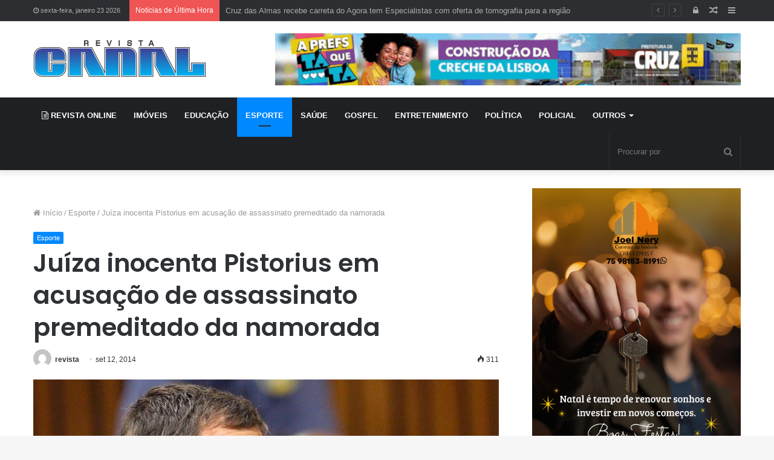

--- FILE ---
content_type: text/html; charset=UTF-8
request_url: https://revistacanal.com.br/juiza-inocenta-pistorius-em-acusacao-de-assassinato-premeditado-da-namorada/
body_size: 94983
content:
<!DOCTYPE html>
<html lang="pt-BR" prefix="og: http://ogp.me/ns#">
<head>
	<meta charset="UTF-8" />
	<link rel="profile" href="https://gmpg.org/xfn/11" />
	<link rel="pingback" href="https://revistacanal.com.br/xmlrpc.php" />
	<title>Juíza inocenta Pistorius em acusação de assassinato premeditado da namorada &#8211; Revista Canal</title>
<link rel='preload' as='image' href='https://revistacanal.com.br/wp-content/uploads/2020/05/logo-revista-canal.png' type='image/png'>
<link rel='preload' as='image' href='https://revistacanal.com.br/wp-content/uploads/2020/05/logo-revista-canal.png' type='image/png'>
<link rel='preload' as='font' href='https://revistacanal.com.br/wp-content/themes/jannah/assets/fonts/fontawesome/fontawesome-webfont.woff2' type='font/woff2' crossorigin='anonymous' />
<link rel='preload' as='font' href='https://revistacanal.com.br/wp-content/themes/jannah/assets/fonts/tiefonticon/tiefonticon.woff' type='font/woff' crossorigin='anonymous' />

<meta http-equiv='x-dns-prefetch-control' content='on'>
<link rel='dns-prefetch' href='//cdnjs.cloudflare.com' />
<link rel='dns-prefetch' href='//ajax.googleapis.com' />
<link rel='dns-prefetch' href='//fonts.googleapis.com' />
<link rel='dns-prefetch' href='//fonts.gstatic.com' />
<link rel='dns-prefetch' href='//s.gravatar.com' />
<link rel='dns-prefetch' href='//www.google-analytics.com' />
<meta name='robots' content='max-image-preview:large' />
<link rel="alternate" type="application/rss+xml" title="Feed para Revista Canal &raquo;" href="https://revistacanal.com.br/feed/" />
<link rel="alternate" type="application/rss+xml" title="Feed de comentários para Revista Canal &raquo;" href="https://revistacanal.com.br/comments/feed/" />
<link rel="alternate" type="application/rss+xml" title="Feed de comentários para Revista Canal &raquo; Juíza inocenta Pistorius em acusação de assassinato premeditado da namorada" href="https://revistacanal.com.br/juiza-inocenta-pistorius-em-acusacao-de-assassinato-premeditado-da-namorada/feed/" />

<meta property="og:title" content="Juíza inocenta Pistorius em acusação de assassinato premeditado da namorada - Revista Canal" />
<meta property="og:type" content="article" />
<meta property="og:description" content="Oscar Pistorius não pode ser considerado culpado pelo assassinato da namorada Reeva Steenkamp, na av" />
<meta property="og:url" content="https://revistacanal.com.br/juiza-inocenta-pistorius-em-acusacao-de-assassinato-premeditado-da-namorada/" />
<meta property="og:site_name" content="Revista Canal" />
<meta property="og:image" content="https://revistacanal.com.br/wp-content/uploads/2014/09/366FAA721F9C5FDBF535E551CA369.jpg" />
<script type="text/javascript">
window._wpemojiSettings = {"baseUrl":"https:\/\/s.w.org\/images\/core\/emoji\/14.0.0\/72x72\/","ext":".png","svgUrl":"https:\/\/s.w.org\/images\/core\/emoji\/14.0.0\/svg\/","svgExt":".svg","source":{"concatemoji":"https:\/\/revistacanal.com.br\/wp-includes\/js\/wp-emoji-release.min.js?ver=6.1.9"}};
/*! This file is auto-generated */
!function(e,a,t){var n,r,o,i=a.createElement("canvas"),p=i.getContext&&i.getContext("2d");function s(e,t){var a=String.fromCharCode,e=(p.clearRect(0,0,i.width,i.height),p.fillText(a.apply(this,e),0,0),i.toDataURL());return p.clearRect(0,0,i.width,i.height),p.fillText(a.apply(this,t),0,0),e===i.toDataURL()}function c(e){var t=a.createElement("script");t.src=e,t.defer=t.type="text/javascript",a.getElementsByTagName("head")[0].appendChild(t)}for(o=Array("flag","emoji"),t.supports={everything:!0,everythingExceptFlag:!0},r=0;r<o.length;r++)t.supports[o[r]]=function(e){if(p&&p.fillText)switch(p.textBaseline="top",p.font="600 32px Arial",e){case"flag":return s([127987,65039,8205,9895,65039],[127987,65039,8203,9895,65039])?!1:!s([55356,56826,55356,56819],[55356,56826,8203,55356,56819])&&!s([55356,57332,56128,56423,56128,56418,56128,56421,56128,56430,56128,56423,56128,56447],[55356,57332,8203,56128,56423,8203,56128,56418,8203,56128,56421,8203,56128,56430,8203,56128,56423,8203,56128,56447]);case"emoji":return!s([129777,127995,8205,129778,127999],[129777,127995,8203,129778,127999])}return!1}(o[r]),t.supports.everything=t.supports.everything&&t.supports[o[r]],"flag"!==o[r]&&(t.supports.everythingExceptFlag=t.supports.everythingExceptFlag&&t.supports[o[r]]);t.supports.everythingExceptFlag=t.supports.everythingExceptFlag&&!t.supports.flag,t.DOMReady=!1,t.readyCallback=function(){t.DOMReady=!0},t.supports.everything||(n=function(){t.readyCallback()},a.addEventListener?(a.addEventListener("DOMContentLoaded",n,!1),e.addEventListener("load",n,!1)):(e.attachEvent("onload",n),a.attachEvent("onreadystatechange",function(){"complete"===a.readyState&&t.readyCallback()})),(e=t.source||{}).concatemoji?c(e.concatemoji):e.wpemoji&&e.twemoji&&(c(e.twemoji),c(e.wpemoji)))}(window,document,window._wpemojiSettings);
</script>
<style type="text/css">
img.wp-smiley,
img.emoji {
	display: inline !important;
	border: none !important;
	box-shadow: none !important;
	height: 1em !important;
	width: 1em !important;
	margin: 0 0.07em !important;
	vertical-align: -0.1em !important;
	background: none !important;
	padding: 0 !important;
}
</style>
	<link rel='stylesheet' id='classic-theme-styles-css' href='https://revistacanal.com.br/wp-includes/css/classic-themes.min.css?ver=1' type='text/css' media='all' />
<style id='global-styles-inline-css' type='text/css'>
body{--wp--preset--color--black: #000000;--wp--preset--color--cyan-bluish-gray: #abb8c3;--wp--preset--color--white: #ffffff;--wp--preset--color--pale-pink: #f78da7;--wp--preset--color--vivid-red: #cf2e2e;--wp--preset--color--luminous-vivid-orange: #ff6900;--wp--preset--color--luminous-vivid-amber: #fcb900;--wp--preset--color--light-green-cyan: #7bdcb5;--wp--preset--color--vivid-green-cyan: #00d084;--wp--preset--color--pale-cyan-blue: #8ed1fc;--wp--preset--color--vivid-cyan-blue: #0693e3;--wp--preset--color--vivid-purple: #9b51e0;--wp--preset--gradient--vivid-cyan-blue-to-vivid-purple: linear-gradient(135deg,rgba(6,147,227,1) 0%,rgb(155,81,224) 100%);--wp--preset--gradient--light-green-cyan-to-vivid-green-cyan: linear-gradient(135deg,rgb(122,220,180) 0%,rgb(0,208,130) 100%);--wp--preset--gradient--luminous-vivid-amber-to-luminous-vivid-orange: linear-gradient(135deg,rgba(252,185,0,1) 0%,rgba(255,105,0,1) 100%);--wp--preset--gradient--luminous-vivid-orange-to-vivid-red: linear-gradient(135deg,rgba(255,105,0,1) 0%,rgb(207,46,46) 100%);--wp--preset--gradient--very-light-gray-to-cyan-bluish-gray: linear-gradient(135deg,rgb(238,238,238) 0%,rgb(169,184,195) 100%);--wp--preset--gradient--cool-to-warm-spectrum: linear-gradient(135deg,rgb(74,234,220) 0%,rgb(151,120,209) 20%,rgb(207,42,186) 40%,rgb(238,44,130) 60%,rgb(251,105,98) 80%,rgb(254,248,76) 100%);--wp--preset--gradient--blush-light-purple: linear-gradient(135deg,rgb(255,206,236) 0%,rgb(152,150,240) 100%);--wp--preset--gradient--blush-bordeaux: linear-gradient(135deg,rgb(254,205,165) 0%,rgb(254,45,45) 50%,rgb(107,0,62) 100%);--wp--preset--gradient--luminous-dusk: linear-gradient(135deg,rgb(255,203,112) 0%,rgb(199,81,192) 50%,rgb(65,88,208) 100%);--wp--preset--gradient--pale-ocean: linear-gradient(135deg,rgb(255,245,203) 0%,rgb(182,227,212) 50%,rgb(51,167,181) 100%);--wp--preset--gradient--electric-grass: linear-gradient(135deg,rgb(202,248,128) 0%,rgb(113,206,126) 100%);--wp--preset--gradient--midnight: linear-gradient(135deg,rgb(2,3,129) 0%,rgb(40,116,252) 100%);--wp--preset--duotone--dark-grayscale: url('#wp-duotone-dark-grayscale');--wp--preset--duotone--grayscale: url('#wp-duotone-grayscale');--wp--preset--duotone--purple-yellow: url('#wp-duotone-purple-yellow');--wp--preset--duotone--blue-red: url('#wp-duotone-blue-red');--wp--preset--duotone--midnight: url('#wp-duotone-midnight');--wp--preset--duotone--magenta-yellow: url('#wp-duotone-magenta-yellow');--wp--preset--duotone--purple-green: url('#wp-duotone-purple-green');--wp--preset--duotone--blue-orange: url('#wp-duotone-blue-orange');--wp--preset--font-size--small: 13px;--wp--preset--font-size--medium: 20px;--wp--preset--font-size--large: 36px;--wp--preset--font-size--x-large: 42px;--wp--preset--spacing--20: 0.44rem;--wp--preset--spacing--30: 0.67rem;--wp--preset--spacing--40: 1rem;--wp--preset--spacing--50: 1.5rem;--wp--preset--spacing--60: 2.25rem;--wp--preset--spacing--70: 3.38rem;--wp--preset--spacing--80: 5.06rem;}:where(.is-layout-flex){gap: 0.5em;}body .is-layout-flow > .alignleft{float: left;margin-inline-start: 0;margin-inline-end: 2em;}body .is-layout-flow > .alignright{float: right;margin-inline-start: 2em;margin-inline-end: 0;}body .is-layout-flow > .aligncenter{margin-left: auto !important;margin-right: auto !important;}body .is-layout-constrained > .alignleft{float: left;margin-inline-start: 0;margin-inline-end: 2em;}body .is-layout-constrained > .alignright{float: right;margin-inline-start: 2em;margin-inline-end: 0;}body .is-layout-constrained > .aligncenter{margin-left: auto !important;margin-right: auto !important;}body .is-layout-constrained > :where(:not(.alignleft):not(.alignright):not(.alignfull)){max-width: var(--wp--style--global--content-size);margin-left: auto !important;margin-right: auto !important;}body .is-layout-constrained > .alignwide{max-width: var(--wp--style--global--wide-size);}body .is-layout-flex{display: flex;}body .is-layout-flex{flex-wrap: wrap;align-items: center;}body .is-layout-flex > *{margin: 0;}:where(.wp-block-columns.is-layout-flex){gap: 2em;}.has-black-color{color: var(--wp--preset--color--black) !important;}.has-cyan-bluish-gray-color{color: var(--wp--preset--color--cyan-bluish-gray) !important;}.has-white-color{color: var(--wp--preset--color--white) !important;}.has-pale-pink-color{color: var(--wp--preset--color--pale-pink) !important;}.has-vivid-red-color{color: var(--wp--preset--color--vivid-red) !important;}.has-luminous-vivid-orange-color{color: var(--wp--preset--color--luminous-vivid-orange) !important;}.has-luminous-vivid-amber-color{color: var(--wp--preset--color--luminous-vivid-amber) !important;}.has-light-green-cyan-color{color: var(--wp--preset--color--light-green-cyan) !important;}.has-vivid-green-cyan-color{color: var(--wp--preset--color--vivid-green-cyan) !important;}.has-pale-cyan-blue-color{color: var(--wp--preset--color--pale-cyan-blue) !important;}.has-vivid-cyan-blue-color{color: var(--wp--preset--color--vivid-cyan-blue) !important;}.has-vivid-purple-color{color: var(--wp--preset--color--vivid-purple) !important;}.has-black-background-color{background-color: var(--wp--preset--color--black) !important;}.has-cyan-bluish-gray-background-color{background-color: var(--wp--preset--color--cyan-bluish-gray) !important;}.has-white-background-color{background-color: var(--wp--preset--color--white) !important;}.has-pale-pink-background-color{background-color: var(--wp--preset--color--pale-pink) !important;}.has-vivid-red-background-color{background-color: var(--wp--preset--color--vivid-red) !important;}.has-luminous-vivid-orange-background-color{background-color: var(--wp--preset--color--luminous-vivid-orange) !important;}.has-luminous-vivid-amber-background-color{background-color: var(--wp--preset--color--luminous-vivid-amber) !important;}.has-light-green-cyan-background-color{background-color: var(--wp--preset--color--light-green-cyan) !important;}.has-vivid-green-cyan-background-color{background-color: var(--wp--preset--color--vivid-green-cyan) !important;}.has-pale-cyan-blue-background-color{background-color: var(--wp--preset--color--pale-cyan-blue) !important;}.has-vivid-cyan-blue-background-color{background-color: var(--wp--preset--color--vivid-cyan-blue) !important;}.has-vivid-purple-background-color{background-color: var(--wp--preset--color--vivid-purple) !important;}.has-black-border-color{border-color: var(--wp--preset--color--black) !important;}.has-cyan-bluish-gray-border-color{border-color: var(--wp--preset--color--cyan-bluish-gray) !important;}.has-white-border-color{border-color: var(--wp--preset--color--white) !important;}.has-pale-pink-border-color{border-color: var(--wp--preset--color--pale-pink) !important;}.has-vivid-red-border-color{border-color: var(--wp--preset--color--vivid-red) !important;}.has-luminous-vivid-orange-border-color{border-color: var(--wp--preset--color--luminous-vivid-orange) !important;}.has-luminous-vivid-amber-border-color{border-color: var(--wp--preset--color--luminous-vivid-amber) !important;}.has-light-green-cyan-border-color{border-color: var(--wp--preset--color--light-green-cyan) !important;}.has-vivid-green-cyan-border-color{border-color: var(--wp--preset--color--vivid-green-cyan) !important;}.has-pale-cyan-blue-border-color{border-color: var(--wp--preset--color--pale-cyan-blue) !important;}.has-vivid-cyan-blue-border-color{border-color: var(--wp--preset--color--vivid-cyan-blue) !important;}.has-vivid-purple-border-color{border-color: var(--wp--preset--color--vivid-purple) !important;}.has-vivid-cyan-blue-to-vivid-purple-gradient-background{background: var(--wp--preset--gradient--vivid-cyan-blue-to-vivid-purple) !important;}.has-light-green-cyan-to-vivid-green-cyan-gradient-background{background: var(--wp--preset--gradient--light-green-cyan-to-vivid-green-cyan) !important;}.has-luminous-vivid-amber-to-luminous-vivid-orange-gradient-background{background: var(--wp--preset--gradient--luminous-vivid-amber-to-luminous-vivid-orange) !important;}.has-luminous-vivid-orange-to-vivid-red-gradient-background{background: var(--wp--preset--gradient--luminous-vivid-orange-to-vivid-red) !important;}.has-very-light-gray-to-cyan-bluish-gray-gradient-background{background: var(--wp--preset--gradient--very-light-gray-to-cyan-bluish-gray) !important;}.has-cool-to-warm-spectrum-gradient-background{background: var(--wp--preset--gradient--cool-to-warm-spectrum) !important;}.has-blush-light-purple-gradient-background{background: var(--wp--preset--gradient--blush-light-purple) !important;}.has-blush-bordeaux-gradient-background{background: var(--wp--preset--gradient--blush-bordeaux) !important;}.has-luminous-dusk-gradient-background{background: var(--wp--preset--gradient--luminous-dusk) !important;}.has-pale-ocean-gradient-background{background: var(--wp--preset--gradient--pale-ocean) !important;}.has-electric-grass-gradient-background{background: var(--wp--preset--gradient--electric-grass) !important;}.has-midnight-gradient-background{background: var(--wp--preset--gradient--midnight) !important;}.has-small-font-size{font-size: var(--wp--preset--font-size--small) !important;}.has-medium-font-size{font-size: var(--wp--preset--font-size--medium) !important;}.has-large-font-size{font-size: var(--wp--preset--font-size--large) !important;}.has-x-large-font-size{font-size: var(--wp--preset--font-size--x-large) !important;}
.wp-block-navigation a:where(:not(.wp-element-button)){color: inherit;}
:where(.wp-block-columns.is-layout-flex){gap: 2em;}
.wp-block-pullquote{font-size: 1.5em;line-height: 1.6;}
</style>
<link rel='stylesheet' id='contact-form-7-css' href='https://revistacanal.com.br/wp-content/plugins/contact-form-7/includes/css/styles.css?ver=5.7.4' type='text/css' media='all' />
<link rel='stylesheet' id='tie-css-base-css' href='https://revistacanal.com.br/wp-content/themes/jannah/assets/css/base.min.css?ver=4.6.5' type='text/css' media='all' />
<link rel='stylesheet' id='tie-css-print-css' href='https://revistacanal.com.br/wp-content/themes/jannah/assets/css/print.css?ver=4.6.5' type='text/css' media='print' />
<style id='tie-css-print-inline-css' type='text/css'>
.wf-active .logo-text,.wf-active h1,.wf-active h2,.wf-active h3,.wf-active h4,.wf-active h5,.wf-active h6,.wf-active .the-subtitle{font-family: 'Poppins';}
</style>
<script type='text/javascript' src='https://revistacanal.com.br/wp-includes/js/jquery/jquery.min.js?ver=3.6.1' id='jquery-core-js'></script>
<script type='text/javascript' src='https://revistacanal.com.br/wp-includes/js/jquery/jquery-migrate.min.js?ver=3.3.2' id='jquery-migrate-js'></script>
<link rel="https://api.w.org/" href="https://revistacanal.com.br/wp-json/" /><link rel="alternate" type="application/json" href="https://revistacanal.com.br/wp-json/wp/v2/posts/215" /><link rel="EditURI" type="application/rsd+xml" title="RSD" href="https://revistacanal.com.br/xmlrpc.php?rsd" />
<link rel="wlwmanifest" type="application/wlwmanifest+xml" href="https://revistacanal.com.br/wp-includes/wlwmanifest.xml" />
<meta name="generator" content="WordPress 6.1.9" />
<link rel="canonical" href="https://revistacanal.com.br/juiza-inocenta-pistorius-em-acusacao-de-assassinato-premeditado-da-namorada/" />
<link rel='shortlink' href='https://revistacanal.com.br/?p=215' />
<link rel="alternate" type="application/json+oembed" href="https://revistacanal.com.br/wp-json/oembed/1.0/embed?url=https%3A%2F%2Frevistacanal.com.br%2Fjuiza-inocenta-pistorius-em-acusacao-de-assassinato-premeditado-da-namorada%2F" />
<link rel="alternate" type="text/xml+oembed" href="https://revistacanal.com.br/wp-json/oembed/1.0/embed?url=https%3A%2F%2Frevistacanal.com.br%2Fjuiza-inocenta-pistorius-em-acusacao-de-assassinato-premeditado-da-namorada%2F&#038;format=xml" />
<meta name="generator" content="Custom Login v3.2.9" />
<script type='text/javascript'>
/* <![CDATA[ */
var taqyeem = {"ajaxurl":"https://revistacanal.com.br/wp-admin/admin-ajax.php" , "your_rating":"Your Rating:"};
/* ]]> */
</script>

 <meta name="description" content="Oscar Pistorius não pode ser considerado culpado pelo assassinato da namorada Reeva Steenkamp, na avaliação da juíza Thokozile Masipa, que iniciou a l" /><meta http-equiv="X-UA-Compatible" content="IE=edge">
<meta name="theme-color" content="#0088ff" /><meta name="viewport" content="width=1200" /><link rel="icon" href="https://revistacanal.com.br/wp-content/uploads/2020/05/cropped-favicon-32x32.jpg" sizes="32x32" />
<link rel="icon" href="https://revistacanal.com.br/wp-content/uploads/2020/05/cropped-favicon-192x192.jpg" sizes="192x192" />
<link rel="apple-touch-icon" href="https://revistacanal.com.br/wp-content/uploads/2020/05/cropped-favicon-180x180.jpg" />
<meta name="msapplication-TileImage" content="https://revistacanal.com.br/wp-content/uploads/2020/05/cropped-favicon-270x270.jpg" />
</head>

<body data-rsssl=1 id="tie-body" class="post-template-default single single-post postid-215 single-format-standard tie-no-js wrapper-has-shadow block-head-1 magazine2 is-thumb-overlay-disabled is-desktop is-header-layout-3 has-header-ad sidebar-right has-sidebar post-layout-1 narrow-title-narrow-media has-mobile-share">

<svg xmlns="http://www.w3.org/2000/svg" viewBox="0 0 0 0" width="0" height="0" focusable="false" role="none" style="visibility: hidden; position: absolute; left: -9999px; overflow: hidden;" ><defs><filter id="wp-duotone-dark-grayscale"><feColorMatrix color-interpolation-filters="sRGB" type="matrix" values=" .299 .587 .114 0 0 .299 .587 .114 0 0 .299 .587 .114 0 0 .299 .587 .114 0 0 " /><feComponentTransfer color-interpolation-filters="sRGB" ><feFuncR type="table" tableValues="0 0.49803921568627" /><feFuncG type="table" tableValues="0 0.49803921568627" /><feFuncB type="table" tableValues="0 0.49803921568627" /><feFuncA type="table" tableValues="1 1" /></feComponentTransfer><feComposite in2="SourceGraphic" operator="in" /></filter></defs></svg><svg xmlns="http://www.w3.org/2000/svg" viewBox="0 0 0 0" width="0" height="0" focusable="false" role="none" style="visibility: hidden; position: absolute; left: -9999px; overflow: hidden;" ><defs><filter id="wp-duotone-grayscale"><feColorMatrix color-interpolation-filters="sRGB" type="matrix" values=" .299 .587 .114 0 0 .299 .587 .114 0 0 .299 .587 .114 0 0 .299 .587 .114 0 0 " /><feComponentTransfer color-interpolation-filters="sRGB" ><feFuncR type="table" tableValues="0 1" /><feFuncG type="table" tableValues="0 1" /><feFuncB type="table" tableValues="0 1" /><feFuncA type="table" tableValues="1 1" /></feComponentTransfer><feComposite in2="SourceGraphic" operator="in" /></filter></defs></svg><svg xmlns="http://www.w3.org/2000/svg" viewBox="0 0 0 0" width="0" height="0" focusable="false" role="none" style="visibility: hidden; position: absolute; left: -9999px; overflow: hidden;" ><defs><filter id="wp-duotone-purple-yellow"><feColorMatrix color-interpolation-filters="sRGB" type="matrix" values=" .299 .587 .114 0 0 .299 .587 .114 0 0 .299 .587 .114 0 0 .299 .587 .114 0 0 " /><feComponentTransfer color-interpolation-filters="sRGB" ><feFuncR type="table" tableValues="0.54901960784314 0.98823529411765" /><feFuncG type="table" tableValues="0 1" /><feFuncB type="table" tableValues="0.71764705882353 0.25490196078431" /><feFuncA type="table" tableValues="1 1" /></feComponentTransfer><feComposite in2="SourceGraphic" operator="in" /></filter></defs></svg><svg xmlns="http://www.w3.org/2000/svg" viewBox="0 0 0 0" width="0" height="0" focusable="false" role="none" style="visibility: hidden; position: absolute; left: -9999px; overflow: hidden;" ><defs><filter id="wp-duotone-blue-red"><feColorMatrix color-interpolation-filters="sRGB" type="matrix" values=" .299 .587 .114 0 0 .299 .587 .114 0 0 .299 .587 .114 0 0 .299 .587 .114 0 0 " /><feComponentTransfer color-interpolation-filters="sRGB" ><feFuncR type="table" tableValues="0 1" /><feFuncG type="table" tableValues="0 0.27843137254902" /><feFuncB type="table" tableValues="0.5921568627451 0.27843137254902" /><feFuncA type="table" tableValues="1 1" /></feComponentTransfer><feComposite in2="SourceGraphic" operator="in" /></filter></defs></svg><svg xmlns="http://www.w3.org/2000/svg" viewBox="0 0 0 0" width="0" height="0" focusable="false" role="none" style="visibility: hidden; position: absolute; left: -9999px; overflow: hidden;" ><defs><filter id="wp-duotone-midnight"><feColorMatrix color-interpolation-filters="sRGB" type="matrix" values=" .299 .587 .114 0 0 .299 .587 .114 0 0 .299 .587 .114 0 0 .299 .587 .114 0 0 " /><feComponentTransfer color-interpolation-filters="sRGB" ><feFuncR type="table" tableValues="0 0" /><feFuncG type="table" tableValues="0 0.64705882352941" /><feFuncB type="table" tableValues="0 1" /><feFuncA type="table" tableValues="1 1" /></feComponentTransfer><feComposite in2="SourceGraphic" operator="in" /></filter></defs></svg><svg xmlns="http://www.w3.org/2000/svg" viewBox="0 0 0 0" width="0" height="0" focusable="false" role="none" style="visibility: hidden; position: absolute; left: -9999px; overflow: hidden;" ><defs><filter id="wp-duotone-magenta-yellow"><feColorMatrix color-interpolation-filters="sRGB" type="matrix" values=" .299 .587 .114 0 0 .299 .587 .114 0 0 .299 .587 .114 0 0 .299 .587 .114 0 0 " /><feComponentTransfer color-interpolation-filters="sRGB" ><feFuncR type="table" tableValues="0.78039215686275 1" /><feFuncG type="table" tableValues="0 0.94901960784314" /><feFuncB type="table" tableValues="0.35294117647059 0.47058823529412" /><feFuncA type="table" tableValues="1 1" /></feComponentTransfer><feComposite in2="SourceGraphic" operator="in" /></filter></defs></svg><svg xmlns="http://www.w3.org/2000/svg" viewBox="0 0 0 0" width="0" height="0" focusable="false" role="none" style="visibility: hidden; position: absolute; left: -9999px; overflow: hidden;" ><defs><filter id="wp-duotone-purple-green"><feColorMatrix color-interpolation-filters="sRGB" type="matrix" values=" .299 .587 .114 0 0 .299 .587 .114 0 0 .299 .587 .114 0 0 .299 .587 .114 0 0 " /><feComponentTransfer color-interpolation-filters="sRGB" ><feFuncR type="table" tableValues="0.65098039215686 0.40392156862745" /><feFuncG type="table" tableValues="0 1" /><feFuncB type="table" tableValues="0.44705882352941 0.4" /><feFuncA type="table" tableValues="1 1" /></feComponentTransfer><feComposite in2="SourceGraphic" operator="in" /></filter></defs></svg><svg xmlns="http://www.w3.org/2000/svg" viewBox="0 0 0 0" width="0" height="0" focusable="false" role="none" style="visibility: hidden; position: absolute; left: -9999px; overflow: hidden;" ><defs><filter id="wp-duotone-blue-orange"><feColorMatrix color-interpolation-filters="sRGB" type="matrix" values=" .299 .587 .114 0 0 .299 .587 .114 0 0 .299 .587 .114 0 0 .299 .587 .114 0 0 " /><feComponentTransfer color-interpolation-filters="sRGB" ><feFuncR type="table" tableValues="0.098039215686275 1" /><feFuncG type="table" tableValues="0 0.66274509803922" /><feFuncB type="table" tableValues="0.84705882352941 0.41960784313725" /><feFuncA type="table" tableValues="1 1" /></feComponentTransfer><feComposite in2="SourceGraphic" operator="in" /></filter></defs></svg>

<div class="background-overlay">

	<div id="tie-container" class="site tie-container">

		
		<div id="tie-wrapper">

			
<header id="theme-header" class="theme-header header-layout-3 main-nav-dark main-nav-below top-nav-active top-nav-dark top-nav-above has-shadow mobile-header-default">
	
<nav id="top-nav" class="has-date-breaking-components top-nav header-nav has-breaking-news" aria-label="Navegação Secundária">
	<div class="container">
		<div class="topbar-wrapper">

			
					<div class="topbar-today-date fa-before">
						sexta-feira, janeiro 23 2026					</div>
					
			<div class="tie-alignleft">
				
<div class="breaking controls-is-active">

	<span class="breaking-title">
		<span class="fa fa-bolt" aria-hidden="true"></span>
		<span class="breaking-title-text">Notícias de Última Hora</span>
	</span>

	<ul id="breaking-news-in-header" class="breaking-news" data-type="reveal" data-arrows="true">

		
							<li class="news-item">
								<a href="https://revistacanal.com.br/cruz-das-almas-recebe-carreta-do-agora-tem-especialistas-com-oferta-de-tomografia-para-a-regiao/">Cruz das Almas recebe carreta do Agora tem Especialistas com oferta de tomografia para a região</a>
							</li>

							
							<li class="news-item">
								<a href="https://revistacanal.com.br/prf-se-pronuncia-sobre-caminhada-iniciada-por-nikolas-ferreira-e-aponta-risco-extraordinario/">PRF se pronuncia sobre caminhada iniciada por Nikolas Ferreira e aponta: &#8220;Risco extraordinário&#8221;</a>
							</li>

							
							<li class="news-item">
								<a href="https://revistacanal.com.br/hospital-ortopedico-pode-receber-nome-do-deputado-alan-sanches-na-bahia/">Hospital Ortopédico pode receber nome do deputado Alan Sanches na Bahia</a>
							</li>

							
							<li class="news-item">
								<a href="https://revistacanal.com.br/companhia-aerea-e-condenada-a-pagar-r-60-mil-apos-impedir-menina-autista-de-entrar-em-voo-com-cao-de-servico/">Companhia aérea é condenada a pagar R$ 60 mil após impedir menina autista de entrar em voo com cão de serviço</a>
							</li>

							
							<li class="news-item">
								<a href="https://revistacanal.com.br/empresario-sergio-nahas-e-preso-na-bahia-quase-24-anos-depois-do-assassinato-da-esposa/">Empresário Sérgio Nahas é preso na Bahia, quase 24 anos depois do assassinato da esposa</a>
							</li>

							
							<li class="news-item">
								<a href="https://revistacanal.com.br/mutirao-de-cirurgias-eletivas-oferece-250-vagas-em-hospital-de-salvador/">Mutirão de cirurgias eletivas oferece 250 vagas em hospital de Salvador</a>
							</li>

							
							<li class="news-item">
								<a href="https://revistacanal.com.br/joao-roma-participa-de-caminhada-ao-lado-de-nikolas-ferreira-em-defesa-de-bolsonaro/">João Roma participa de caminhada ao lado de Nikolas Ferreira em defesa de Bolsonaro</a>
							</li>

							
							<li class="news-item">
								<a href="https://revistacanal.com.br/copa-do-mundo-torcedores-com-ingresso-terao-prioridade-para-o-visto-nos-eua/">Copa do Mundo: Torcedores com ingresso terão prioridade para o visto nos EUA</a>
							</li>

							
							<li class="news-item">
								<a href="https://revistacanal.com.br/transito-na-av-crisogno-fernandes-tem-interdicoes-nesta-semana-confira-as-mudancas/">Trânsito na Av. Crisógno Fernandes tem interdições nesta semana; confira as mudanças</a>
							</li>

							
							<li class="news-item">
								<a href="https://revistacanal.com.br/pavimentacao-da-estrada-da-sapucaia-avanca-para-nova-etapa/">Pavimentação da estrada da Sapucaia avança para nova etapa</a>
							</li>

							
	</ul>
</div><!-- #breaking /-->
			</div><!-- .tie-alignleft /-->

			<div class="tie-alignright">
				<ul class="components">	<li class="side-aside-nav-icon menu-item custom-menu-link">
		<a href="#">
			<span class="fa fa-navicon" aria-hidden="true"></span>
			<span class="screen-reader-text">Barra Lateral</span>
		</a>
	</li>
		<li class="random-post-icon menu-item custom-menu-link">
		<a href="/juiza-inocenta-pistorius-em-acusacao-de-assassinato-premeditado-da-namorada/?random-post=1" class="random-post" title="Artigo aleatório" rel="nofollow">
			<span class="fa fa-random" aria-hidden="true"></span>
			<span class="screen-reader-text">Artigo aleatório</span>
		</a>
	</li>
	
	
		<li class="popup-login-icon menu-item custom-menu-link">
			<a href="#" class="lgoin-btn tie-popup-trigger">
				<span class="fa fa-lock" aria-hidden="true"></span>
				<span class="screen-reader-text">Entrar</span>
			</a>
		</li>

			</ul><!-- Components -->			</div><!-- .tie-alignright /-->

		</div><!-- .topbar-wrapper /-->
	</div><!-- .container /-->
</nav><!-- #top-nav /-->

<div class="container header-container">
	<div class="tie-row logo-row">

		
		<div class="logo-wrapper">
			<div class="tie-col-md-4 logo-container">
				
		<a href="#" id="mobile-menu-icon">
			<span class="nav-icon"></span>

				<span class="screen-reader-text">Menu</span>		</a>
		
		<div id="logo" class="image-logo" style="margin-top: 30px; margin-bottom: 30px;">

			
			<a title="Revista Canal" href="https://revistacanal.com.br/">
				
					<img src="https://revistacanal.com.br/wp-content/uploads/2020/05/logo-revista-canal.png" alt="Revista Canal" class="logo_normal" width="287" height="63" style="max-height:63px; width: auto;">
					<img src="https://revistacanal.com.br/wp-content/uploads/2020/05/logo-revista-canal.png" alt="Revista Canal" class="logo_2x" width="287" height="63" style="max-height:63px; width: auto;">
							</a>

			
		</div><!-- #logo /-->

					</div><!-- .tie-col /-->
		</div><!-- .logo-wrapper /-->

		<div class="tie-col-md-8 stream-item stream-item-top-wrapper"><div class="stream-item-top">
					<a href="https://www.revistadotrabalhocruz.com.br/" title="" target="_blank" rel="nofollow noopener">
						<img src="https://revistacanal.com.br/wp-content/uploads/2025/12/Copia-de-Inserir-um-subtitulo-12.gif" alt="" width="728" height="90" />
					</a>
				</div></div><!-- .tie-col /-->
	</div><!-- .tie-row /-->
</div><!-- .container /-->

<div class="main-nav-wrapper">
	<nav id="main-nav" data-skin="search-in-main-nav live-search-dark" class="main-nav header-nav live-search-parent"  aria-label="Navegação Primária">
		<div class="container">

			<div class="main-menu-wrapper">

				
				<div id="menu-components-wrap">

					
					<div class="main-menu main-menu-wrap tie-alignleft">
						<div id="main-nav-menu" class="main-menu header-menu"><ul id="menu-menu-principal" class="menu" role="menubar"><li id="menu-item-9301" class="menu-item menu-item-type-custom menu-item-object-custom menu-item-9301 menu-item-has-icon"><a href="#"> <span aria-hidden="true" class="fa fa-file-text-o"></span> REVISTA ONLINE</a></li>
<li id="menu-item-44905" class="menu-item menu-item-type-taxonomy menu-item-object-category menu-item-44905"><a href="https://revistacanal.com.br/category/imoveis/">IMÓVEIS</a></li>
<li id="menu-item-85" class="menu-item menu-item-type-taxonomy menu-item-object-category menu-item-85"><a href="https://revistacanal.com.br/category/educacao/">EDUCAÇÃO</a></li>
<li id="menu-item-87" class="menu-item menu-item-type-taxonomy menu-item-object-category current-post-ancestor current-menu-parent current-post-parent menu-item-87 tie-current-menu"><a href="https://revistacanal.com.br/category/esporte/">ESPORTE</a></li>
<li id="menu-item-90" class="menu-item menu-item-type-taxonomy menu-item-object-category menu-item-90"><a href="https://revistacanal.com.br/category/saude-e-bem-estar/">SAÚDE</a></li>
<li id="menu-item-147" class="menu-item menu-item-type-taxonomy menu-item-object-category menu-item-147"><a href="https://revistacanal.com.br/category/gospel/">GOSPEL</a></li>
<li id="menu-item-86" class="menu-item menu-item-type-taxonomy menu-item-object-category menu-item-86"><a href="https://revistacanal.com.br/category/entretenimento/">ENTRETENIMENTO</a></li>
<li id="menu-item-89" class="menu-item menu-item-type-taxonomy menu-item-object-category menu-item-89"><a href="https://revistacanal.com.br/category/politica/">POLÍTICA</a></li>
<li id="menu-item-92" class="menu-item menu-item-type-taxonomy menu-item-object-category menu-item-92"><a href="https://revistacanal.com.br/category/policial/">POLICIAL</a></li>
<li id="menu-item-44904" class="menu-item menu-item-type-custom menu-item-object-custom menu-item-has-children menu-item-44904"><a href="#">OUTROS</a>
<ul class="sub-menu menu-sub-content">
	<li id="menu-item-44902" class="menu-item menu-item-type-taxonomy menu-item-object-category menu-item-44902"><a href="https://revistacanal.com.br/category/cruz-das-almas/">Cruz das Almas</a></li>
	<li id="menu-item-44901" class="menu-item menu-item-type-taxonomy menu-item-object-category menu-item-44901"><a href="https://revistacanal.com.br/category/brasil/">Brasil</a></li>
	<li id="menu-item-677" class="menu-item menu-item-type-taxonomy menu-item-object-category menu-item-677"><a href="https://revistacanal.com.br/category/mundo/">Mundo</a></li>
	<li id="menu-item-44903" class="menu-item menu-item-type-taxonomy menu-item-object-category menu-item-44903"><a href="https://revistacanal.com.br/category/economia/">Economia</a></li>
	<li id="menu-item-84" class="menu-item menu-item-type-taxonomy menu-item-object-category menu-item-84"><a href="https://revistacanal.com.br/category/cultura/">Cultura</a></li>
</ul>
</li>
</ul></div>					</div><!-- .main-menu.tie-alignleft /-->

					<ul class="components">		<li class="search-bar menu-item custom-menu-link" aria-label="Busca">
			<form method="get" id="search" action="https://revistacanal.com.br//">
				<input id="search-input" class="is-ajax-search" type="text" name="s" title="Procurar por" placeholder="Procurar por" />
				<button id="search-submit" type="submit">
					<span class="fa fa-search" aria-hidden="true"></span>
					<span class="screen-reader-text">Procurar por</span>
				</button>
			</form>
		</li>
		</ul><!-- Components -->
				</div><!-- #menu-components-wrap /-->
			</div><!-- .main-menu-wrapper /-->
		</div><!-- .container /-->
	</nav><!-- #main-nav /-->
</div><!-- .main-nav-wrapper /-->

</header>

<link rel='stylesheet' id='tie-css-styles-css' href='https://revistacanal.com.br/wp-content/themes/jannah/assets/css/style.min.css' type='text/css' media='all' />
<script>console.log('Style tie-css-styles')</script>
<link rel='stylesheet' id='tie-css-single-css' href='https://revistacanal.com.br/wp-content/themes/jannah/assets/css/single.min.css' type='text/css' media='all' />
<script>console.log('Style tie-css-single')</script>
<link rel='stylesheet' id='tie-css-shortcodes-css' href='https://revistacanal.com.br/wp-content/themes/jannah/assets/css/plugins/shortcodes.min.css' type='text/css' media='all' />
<script>console.log('Style tie-css-shortcodes')</script>

			<div id="content" class="site-content container">
				<div class="tie-row main-content-row">
		

<div class="main-content tie-col-md-8 tie-col-xs-12" role="main">

	<div class="stream-item stream-item-above-post"></div>
	<article id="the-post" class="container-wrapper post-content">

		
<header class="entry-header-outer">

	<nav id="breadcrumb"><a href="https://revistacanal.com.br/"><span class="fa fa-home" aria-hidden="true"></span> Início</a><em class="delimiter">/</em><a href="https://revistacanal.com.br/category/esporte/">Esporte</a><em class="delimiter">/</em><span class="current">Juíza inocenta Pistorius em acusação de assassinato premeditado da namorada</span></nav><script type="application/ld+json">{"@context":"http:\/\/schema.org","@type":"BreadcrumbList","@id":"#Breadcrumb","itemListElement":[{"@type":"ListItem","position":1,"item":{"name":"In\u00edcio","@id":"https:\/\/revistacanal.com.br\/"}},{"@type":"ListItem","position":2,"item":{"name":"Esporte","@id":"https:\/\/revistacanal.com.br\/category\/esporte\/"}}]}</script>
	<div class="entry-header">

		<span class="post-cat-wrap"><a class="post-cat tie-cat-9" href="https://revistacanal.com.br/category/esporte/">Esporte</a></span>
		<h1 class="post-title entry-title">Juíza inocenta Pistorius em acusação de assassinato premeditado da namorada</h1>

		<div class="post-meta clearfix"><span class="single-author with-avatars"><span class="meta-item meta-author-wrapper">
						<span class="meta-author-avatar">
							<a href="https://revistacanal.com.br/author/revista/"><img alt='Photo of revista' src='https://secure.gravatar.com/avatar/06f7a1fb665576055cddf0ba549d4ac0?s=140&#038;d=mm&#038;r=g' srcset='https://secure.gravatar.com/avatar/06f7a1fb665576055cddf0ba549d4ac0?s=280&#038;d=mm&#038;r=g 2x' class='avatar avatar-140 photo' height='140' width='140' loading='lazy' decoding='async'/></a>
						</span>
					
					<span class="meta-author"><a href="https://revistacanal.com.br/author/revista/" class="author-name" title="revista">revista</a>
					</span>
				</span></span><span class="date meta-item fa-before">set 12, 2014</span><div class="tie-alignright"><span class="meta-views meta-item "><span class="tie-icon-fire" aria-hidden="true"></span> 311 </span></div></div><!-- .post-meta -->	</div><!-- .entry-header /-->

	
	
</header><!-- .entry-header-outer /-->

<div  class="featured-area"><div class="featured-area-inner"><figure class="single-featured-image"><img width="622" height="350" src="https://revistacanal.com.br/wp-content/uploads/2014/09/366FAA721F9C5FDBF535E551CA369.jpg" class="attachment-jannah-image-post size-jannah-image-post wp-post-image" alt="" decoding="async" srcset="https://revistacanal.com.br/wp-content/uploads/2014/09/366FAA721F9C5FDBF535E551CA369.jpg 622w, https://revistacanal.com.br/wp-content/uploads/2014/09/366FAA721F9C5FDBF535E551CA369-300x168.jpg 300w" sizes="(max-width: 622px) 100vw, 622px" /></figure></div></div>
		<div class="entry-content entry clearfix">

			<div class="stream-item stream-item-above-post-content">
					<a href="" title=""  >
						<img src="https://revistacanal.com.br/wp-content/uploads/2025/12/Copia-de-Inserir-um-subtitulo-12.gif" alt="" width="728" height="90" />
					</a>
				</div>
			<p>Oscar Pistorius não pode ser considerado culpado pelo assassinato da namorada Reeva Steenkamp, na avaliação da juíza Thokozile Masipa, que iniciou a ler seu veredito sobre o caso nesta&#8230;</p>
<p>Oscar Pistorius não pode ser considerado culpado pelo assassinato da namorada Reeva Steenkamp, na avaliação da juíza Thokozile Masipa, que iniciou a ler seu veredito sobre o caso na quinta-feira, em Pretória, na África do Sul.</p>
<p>Segundo ela, o Estado não conseguiu comprovar que Pistorius matou Reeva Steenkamp de propósito, o que livra o atleta da possibilidade de ser condenado a prisão perpétua. O sul-africano, contudo, ainda pode ser condenado por homicídio culposo.</p>
<p>&#8220;O estado claramente não provou que o acusado é culpado de assassinato premeditado. As evidências não demonstraram que o acusado tinha a intenção para matar e muito menos com premeditação&#8221;, disse Masipa, antes de tratar do homicídio culposo e dizer que Pistorius foi &#8220;negligente&#8221; ao disparar sua arma.</p>
<p>&#8220;É evidente que ele não objetiva prever essa possibilidade, que ele iria matar a pessoa por trás da porta&#8221; acrescentou a juíza, que mais tarde também rejeitou a acusação de assassinato comum no caso ocorrido no dia 14 de fevereiro de 2013.</p>
<p>Antes de Masipa considerar o réu inocente da acusação mais grave que sofria, Pistorius chorou no início da leitura do veredito, quando a juíza fez descrição detalhada das acusações contra o atleta: uma por assassinato e três por posse de arma de fogo.</p>
<p>A defesa do corredor diz que Pistorius acreditava estar atirando em um invasor, enquanto Steenkamp dormia na cama. A promotoria, por sua vez, afirma que o atleta matou a namorada em um ataque de raiva depois de uma discussão.</p>
<p>Masipa ainda vai abordar prós e contras das evidências colhidas de quase 40 testemunhas, incluindo o próprio Pistorius. O veredito final, sobre todas as acusações, deve sair na sexta-feira, e a sentença nas próximas semanas, encerrando um julgamento iniciado há seis meses.</p>
<p>Antes do início da sessão, Pistorius encarou um corredor de câmeras, enquanto policiais tentavam isolar a área. A mãe da modelo assassinada, June Steenkamp, chegou mais cedo e foi abraçada por uma pessoa com uma camisa com a inscrição &#8220;Justiça para Reeva&#8221;.</p>
<p>Para os sul-africanos, o sistema de justiça do país também está sub judice no caso. Para alguns, 20 anos depois do fim do apartheid, ainda há a suspeita que o sistema possa agir em favor dos brancos. &#8220;Se Pistorius não for culpado, será um dia triste para a África do Sul. Não haverá justiça&#8221;, disse à AFP Khoza, um homem que aguarda em frente ao tribunal.</p>
<p>Depois da pausa para o almoço nesta quinta, Masipa interrompeu a leitura de seu veredito sobre o caso até as 4h30 (horário de Brasília) de sexta-feira.</p>
<pre><span style="color: #999999;">Foto: Divulgação</span></pre>

			
		</div><!-- .entry-content /-->

		<script type="application/ld+json">{"@context":"http:\/\/schema.org","@type":"Article","dateCreated":"2014-09-12T12:59:07+00:00","datePublished":"2014-09-12T12:59:07+00:00","dateModified":"2014-09-12T12:59:07+00:00","headline":"Ju\u00edza inocenta Pistorius em acusa\u00e7\u00e3o de assassinato premeditado da namorada","name":"Ju\u00edza inocenta Pistorius em acusa\u00e7\u00e3o de assassinato premeditado da namorada","keywords":[],"url":"https:\/\/revistacanal.com.br\/juiza-inocenta-pistorius-em-acusacao-de-assassinato-premeditado-da-namorada\/","description":"Oscar Pistorius n\u00e3o pode ser considerado culpado pelo assassinato da namorada Reeva Steenkamp, na avalia\u00e7\u00e3o da ju\u00edza Thokozile Masipa, que iniciou a ler seu veredito sobre o caso nesta... Oscar Pistor","copyrightYear":"2014","articleSection":"Esporte","articleBody":"Oscar Pistorius n\u00e3o pode ser considerado culpado pelo assassinato da namorada Reeva Steenkamp, na avalia\u00e7\u00e3o da ju\u00edza Thokozile Masipa, que iniciou a ler seu veredito sobre o caso nesta...\r\n\r\nOscar Pistorius n\u00e3o pode ser considerado culpado pelo assassinato da namorada Reeva Steenkamp, na avalia\u00e7\u00e3o da ju\u00edza Thokozile Masipa, que iniciou a ler seu veredito sobre o caso na quinta-feira, em Pret\u00f3ria, na \u00c1frica do Sul.\r\n\r\nSegundo ela, o Estado n\u00e3o conseguiu comprovar que Pistorius matou Reeva Steenkamp de prop\u00f3sito, o que livra o atleta da possibilidade de ser condenado a pris\u00e3o perp\u00e9tua. O sul-africano, contudo, ainda pode ser condenado por homic\u00eddio culposo.\r\n\r\n\"O estado claramente n\u00e3o provou que o acusado \u00e9 culpado de assassinato premeditado. As evid\u00eancias n\u00e3o demonstraram que o acusado tinha a inten\u00e7\u00e3o para matar e muito menos com premedita\u00e7\u00e3o\", disse Masipa, antes de tratar do homic\u00eddio culposo e dizer que Pistorius foi \"negligente\" ao disparar sua arma.\r\n\r\n\"\u00c9 evidente que ele n\u00e3o objetiva prever essa possibilidade, que ele iria matar a pessoa por tr\u00e1s da porta\" acrescentou a ju\u00edza, que mais tarde tamb\u00e9m rejeitou a acusa\u00e7\u00e3o de assassinato comum no caso ocorrido no dia 14 de fevereiro de 2013.\r\n\r\nAntes de Masipa considerar o r\u00e9u inocente da acusa\u00e7\u00e3o mais grave que sofria, Pistorius chorou no in\u00edcio da leitura do veredito, quando a ju\u00edza fez descri\u00e7\u00e3o detalhada das acusa\u00e7\u00f5es contra o atleta: uma por assassinato e tr\u00eas por posse de arma de fogo.\r\n\r\nA defesa do corredor diz que Pistorius acreditava estar atirando em um invasor, enquanto Steenkamp dormia na cama. A promotoria, por sua vez, afirma que o atleta matou a namorada em um ataque de raiva depois de uma discuss\u00e3o.\r\n\r\nMasipa ainda vai abordar pr\u00f3s e contras das evid\u00eancias colhidas de quase 40 testemunhas, incluindo o pr\u00f3prio Pistorius. O veredito final, sobre todas as acusa\u00e7\u00f5es, deve sair na sexta-feira, e a senten\u00e7a nas pr\u00f3ximas semanas, encerrando um julgamento iniciado h\u00e1 seis meses.\r\n\r\nAntes do in\u00edcio da sess\u00e3o, Pistorius encarou um corredor de c\u00e2meras, enquanto policiais tentavam isolar a \u00e1rea. A m\u00e3e da modelo assassinada, June Steenkamp, chegou mais cedo e foi abra\u00e7ada por uma pessoa com uma camisa com a inscri\u00e7\u00e3o \"Justi\u00e7a para Reeva\".\r\n\r\nPara os sul-africanos, o sistema de justi\u00e7a do pa\u00eds tamb\u00e9m est\u00e1 sub judice no caso. Para alguns, 20 anos depois do fim do apartheid, ainda h\u00e1 a suspeita que o sistema possa agir em favor dos brancos. \"Se Pistorius n\u00e3o for culpado, ser\u00e1 um dia triste para a \u00c1frica do Sul. N\u00e3o haver\u00e1 justi\u00e7a\", disse \u00e0 AFP Khoza, um homem que aguarda em frente ao tribunal.\r\n\r\nDepois da pausa para o almo\u00e7o nesta quinta, Masipa interrompeu a leitura de seu veredito sobre o caso at\u00e9 as 4h30 (hor\u00e1rio de Bras\u00edlia) de sexta-feira.\r\nFoto: Divulga\u00e7\u00e3o","publisher":{"@id":"#Publisher","@type":"Organization","name":"Revista Canal","logo":{"@type":"ImageObject","url":"https:\/\/revistacanal.com.br\/wp-content\/uploads\/2020\/05\/logo-revista-canal.png"}},"sourceOrganization":{"@id":"#Publisher"},"copyrightHolder":{"@id":"#Publisher"},"mainEntityOfPage":{"@type":"WebPage","@id":"https:\/\/revistacanal.com.br\/juiza-inocenta-pistorius-em-acusacao-de-assassinato-premeditado-da-namorada\/","breadcrumb":{"@id":"#Breadcrumb"}},"author":{"@type":"Person","name":"revista","url":"https:\/\/revistacanal.com.br\/author\/revista\/"},"image":{"@type":"ImageObject","url":"https:\/\/revistacanal.com.br\/wp-content\/uploads\/2014\/09\/366FAA721F9C5FDBF535E551CA369.jpg","width":696,"height":350}}</script>
		<div class="post-footer post-footer-on-bottom">
			<div class="share-links ">
				<a href="https://www.facebook.com/sharer.php?u=https://revistacanal.com.br/juiza-inocenta-pistorius-em-acusacao-de-assassinato-premeditado-da-namorada/" rel="external noopener" target="_blank" class="facebook-share-btn large-share-button"><span class="fa fa-facebook"></span> <span class="social-text">Facebook</span></a><a href="https://twitter.com/intent/tweet?text=Ju%C3%ADza%20inocenta%20Pistorius%20em%20acusa%C3%A7%C3%A3o%20de%20assassinato%20premeditado%20da%20namorada&#038;url=https://revistacanal.com.br/juiza-inocenta-pistorius-em-acusacao-de-assassinato-premeditado-da-namorada/" rel="external noopener" target="_blank" class="twitter-share-btn large-share-button"><span class="fa fa-twitter"></span> <span class="social-text">Twitter</span></a><a href="https://www.linkedin.com/shareArticle?mini=true&#038;url=https://revistacanal.com.br/juiza-inocenta-pistorius-em-acusacao-de-assassinato-premeditado-da-namorada/&#038;title=Ju%C3%ADza%20inocenta%20Pistorius%20em%20acusa%C3%A7%C3%A3o%20de%20assassinato%20premeditado%20da%20namorada" rel="external noopener" target="_blank" class="linkedin-share-btn"><span class="fa fa-linkedin"></span> <span class="screen-reader-text">Linkedin</span></a><a href="https://web.skype.com/share?url=https://revistacanal.com.br/juiza-inocenta-pistorius-em-acusacao-de-assassinato-premeditado-da-namorada/&#038;text=Ju%C3%ADza%20inocenta%20Pistorius%20em%20acusa%C3%A7%C3%A3o%20de%20assassinato%20premeditado%20da%20namorada" rel="external noopener" target="_blank" class="skype-share-btn"><span class="fa fa-skype"></span> <span class="screen-reader-text">Skype</span></a><a href="mailto:?subject=Ju%C3%ADza%20inocenta%20Pistorius%20em%20acusa%C3%A7%C3%A3o%20de%20assassinato%20premeditado%20da%20namorada&#038;body=https://revistacanal.com.br/juiza-inocenta-pistorius-em-acusacao-de-assassinato-premeditado-da-namorada/" rel="external noopener" target="_blank" class="email-share-btn"><span class="fa fa-envelope"></span> <span class="screen-reader-text">Compartilhar via e-mail</span></a><a href="#" rel="external noopener" target="_blank" class="print-share-btn"><span class="fa fa-print"></span> <span class="screen-reader-text">Imprimir</span></a>			</div><!-- .share-links /-->
		</div><!-- .post-footer-on-top /-->

		
	</article><!-- #the-post /-->

	
	<div class="post-components">

		
		<div class="about-author container-wrapper about-author-1">

								<div class="author-avatar">
						<a href="https://revistacanal.com.br/author/revista/">
							<img alt='Photo of revista' src='https://secure.gravatar.com/avatar/06f7a1fb665576055cddf0ba549d4ac0?s=180&#038;d=mm&#038;r=g' srcset='https://secure.gravatar.com/avatar/06f7a1fb665576055cddf0ba549d4ac0?s=360&#038;d=mm&#038;r=g 2x' class='avatar avatar-180 photo' height='180' width='180' loading='lazy' decoding='async'/>						</a>
					</div><!-- .author-avatar /-->
					
			<div class="author-info">
				<h3 class="author-name"><a href="https://revistacanal.com.br/author/revista/">revista</a></h3>

				<div class="author-bio">
									</div><!-- .author-bio /-->

				<ul class="social-icons"></ul>			</div><!-- .author-info /-->
			<div class="clearfix"></div>
		</div><!-- .about-author /-->
		
	

				<div id="related-posts" class="container-wrapper has-extra-post">

					<div class="mag-box-title the-global-title">
						<h3>Artigos relacionados</h3>
					</div>

					<div class="related-posts-list">

					
							<div class="related-item tie-standard">

								
			<a aria-label="CBF divulga tabela com jogos do Bahia na Série B" href="https://revistacanal.com.br/cbf-divulga-tabela-com-jogos-do-bahia-na-serie-b/" class="post-thumb"><img width="390" height="220" src="https://revistacanal.com.br/wp-content/uploads/2022/02/FOTO_NOTICIA_2-6-390x220.jpg" class="attachment-jannah-image-large size-jannah-image-large wp-post-image" alt="Photo of CBF divulga tabela com jogos do Bahia na Série B" decoding="async" loading="lazy" /></a>
								<h3 class="post-title"><a href="https://revistacanal.com.br/cbf-divulga-tabela-com-jogos-do-bahia-na-serie-b/">CBF divulga tabela com jogos do Bahia na Série B</a></h3>

								<div class="post-meta clearfix"><span class="date meta-item fa-before">fev 4, 2022</span></div><!-- .post-meta -->							</div><!-- .related-item /-->

						
							<div class="related-item tie-standard">

								
			<a aria-label="Futebol feminino: taça da Copa do Mundo é exibida no Corcovado, no Rio" href="https://revistacanal.com.br/futebol-feminino-taca-da-copa-do-mundo-e-exibida-no-corcovado-no-rio/" class="post-thumb"><img width="390" height="220" src="https://revistacanal.com.br/wp-content/uploads/2023/03/FOTO_NOTICIA_2-27-5-390x220.jpg" class="attachment-jannah-image-large size-jannah-image-large wp-post-image" alt="Photo of Futebol feminino: taça da Copa do Mundo é exibida no Corcovado, no Rio" decoding="async" loading="lazy" /></a>
								<h3 class="post-title"><a href="https://revistacanal.com.br/futebol-feminino-taca-da-copa-do-mundo-e-exibida-no-corcovado-no-rio/">Futebol feminino: taça da Copa do Mundo é exibida no Corcovado, no Rio</a></h3>

								<div class="post-meta clearfix"><span class="date meta-item fa-before">mar 30, 2023</span></div><!-- .post-meta -->							</div><!-- .related-item /-->

						
							<div class="related-item tie-standard">

								
			<a aria-label="Ciclismo: baianos estarão presente nos Jogos Olímpicos de Paris 2024" href="https://revistacanal.com.br/ciclismo-baianos-estarao-presente-nos-jogos-olimpicos-de-paris-2024/" class="post-thumb"><img width="390" height="220" src="https://revistacanal.com.br/wp-content/uploads/2024/06/FOTO_NOTICIA_2-2024-06-06T072413.280-390x220.jpg" class="attachment-jannah-image-large size-jannah-image-large wp-post-image" alt="Photo of Ciclismo: baianos estarão presente nos Jogos Olímpicos de Paris 2024" decoding="async" loading="lazy" /></a>
								<h3 class="post-title"><a href="https://revistacanal.com.br/ciclismo-baianos-estarao-presente-nos-jogos-olimpicos-de-paris-2024/">Ciclismo: baianos estarão presente nos Jogos Olímpicos de Paris 2024</a></h3>

								<div class="post-meta clearfix"><span class="date meta-item fa-before">jun 6, 2024</span></div><!-- .post-meta -->							</div><!-- .related-item /-->

						
							<div class="related-item tie-standard">

								
			<a aria-label="Vampeta tem apartamento leiloado por R$550 mil por dívida de pensão alimentícia" href="https://revistacanal.com.br/vampeta-tem-apartamento-leiloado-por-r550-mil-por-divida-de-pensao-alimenticia/" class="post-thumb"><img width="390" height="220" src="https://revistacanal.com.br/wp-content/uploads/2024/06/FOTO_NOTICIA_2-2024-06-27T083312.445-390x220.jpg" class="attachment-jannah-image-large size-jannah-image-large wp-post-image" alt="Photo of Vampeta tem apartamento leiloado por R$550 mil por dívida de pensão alimentícia" decoding="async" loading="lazy" /></a>
								<h3 class="post-title"><a href="https://revistacanal.com.br/vampeta-tem-apartamento-leiloado-por-r550-mil-por-divida-de-pensao-alimenticia/">Vampeta tem apartamento leiloado por R$550 mil por dívida de pensão alimentícia</a></h3>

								<div class="post-meta clearfix"><span class="date meta-item fa-before">jun 27, 2024</span></div><!-- .post-meta -->							</div><!-- .related-item /-->

						
					</div><!-- .related-posts-list /-->
				</div><!-- #related-posts /-->

				<div id="comments" class="comments-area">

		

		<div id="add-comment-block" class="container-wrapper">	<div id="respond" class="comment-respond">
		<h3 id="reply-title" class="comment-reply-title the-global-title">Deixe um comentário <small><a rel="nofollow" id="cancel-comment-reply-link" href="/juiza-inocenta-pistorius-em-acusacao-de-assassinato-premeditado-da-namorada/#respond" style="display:none;">Cancelar resposta</a></small></h3><form action="https://revistacanal.com.br/wp-comments-post.php" method="post" id="commentform" class="comment-form" novalidate><p class="comment-notes"><span id="email-notes">O seu endereço de e-mail não será publicado.</span> <span class="required-field-message">Campos obrigatórios são marcados com <span class="required">*</span></span></p><p class="comment-form-comment"><label for="comment">Comentário <span class="required">*</span></label> <textarea id="comment" name="comment" cols="45" rows="8" maxlength="65525" required></textarea></p><p class="comment-form-author"><label for="author">Nome <span class="required">*</span></label> <input id="author" name="author" type="text" value="" size="30" maxlength="245" autocomplete="name" required /></p>
<p class="comment-form-email"><label for="email">E-mail <span class="required">*</span></label> <input id="email" name="email" type="email" value="" size="30" maxlength="100" aria-describedby="email-notes" autocomplete="email" required /></p>
<p class="comment-form-url"><label for="url">Site</label> <input id="url" name="url" type="url" value="" size="30" maxlength="200" autocomplete="url" /></p>
<p class="form-submit"><input name="submit" type="submit" id="submit" class="submit" value="Publicar comentário" /> <input type='hidden' name='comment_post_ID' value='215' id='comment_post_ID' />
<input type='hidden' name='comment_parent' id='comment_parent' value='0' />
</p></form>	</div><!-- #respond -->
	</div><!-- #add-comment-block /-->
	</div><!-- .comments-area -->


	</div><!-- .post-components /-->

	
</div><!-- .main-content -->


	<div id="check-also-box" class="container-wrapper check-also-right">

		<div class="widget-title the-global-title">
			<div class="the-subtitle">Verifique também</div>

			<a href="#" id="check-also-close" class="remove">
				<span class="screen-reader-text">Fechar</span>
			</a>
		</div>

		<div class="widget posts-list-big-first has-first-big-post">
			<ul class="posts-list-items">

			
<li class="widget-post-list tie-standard">

			<div class="post-widget-thumbnail">

			
			<a aria-label="Saída de Estupiñan abre caminho para contratação de centroavante no Bahia" href="https://revistacanal.com.br/saida-de-estupinan-abre-caminho-para-contratacao-de-centroavante-no-bahia/" class="post-thumb"><span class="post-cat-wrap"><span class="post-cat tie-cat-9">Esporte</span></span><img width="390" height="220" src="https://revistacanal.com.br/wp-content/uploads/2024/07/IMAGEM_BAHIA_9-2-390x220.webp" class="attachment-jannah-image-large size-jannah-image-large wp-post-image" alt="Photo of Saída de Estupiñan abre caminho para contratação de centroavante no Bahia" decoding="async" loading="lazy" /></a>		</div><!-- post-alignleft /-->
	
	<div class="post-widget-body ">
		<h3 class="post-title"><a href="https://revistacanal.com.br/saida-de-estupinan-abre-caminho-para-contratacao-de-centroavante-no-bahia/">Saída de Estupiñan abre caminho para contratação de centroavante no Bahia</a></h3>

		<div class="post-meta">
			<span class="date meta-item fa-before">jul 10, 2024</span>		</div>
	</div>
</li>

			</ul><!-- .related-posts-list /-->
		</div>
	</div><!-- #related-posts /-->

	
	<aside class="sidebar tie-col-md-4 tie-col-xs-12 normal-side is-sticky" aria-label="Sidebar Primária">
		<div class="theiaStickySidebar">
			<link rel='stylesheet' id='tie-css-widgets-css' href='https://revistacanal.com.br/wp-content/themes/jannah/assets/css/widgets.min.css' type='text/css' media='all' />
<script>console.log('Style tie-css-widgets')</script>
<div id="stream-item-widget-128" class="container-wrapper widget stream-item-widget"><div class="stream-item-widget-content"><img class="widget-ad-image" src="https://revistacanal.com.br/wp-content/uploads/2025/12/loja-material-de-construcao-tijolo-laranja-Post-do-Instagram-redes-sociais-5.png" width="728" height="90" alt=""></div><div class="clearfix"></div></div><!-- .widget /--><div id="stream-item-widget-127" class="container-wrapper widget stream-item-widget"><div class="stream-item-widget-content"><img class="widget-ad-image" src="https://revistacanal.com.br/wp-content/uploads/2025/12/loja-material-de-construcao-tijolo-laranja-Post-do-Instagram-redes-sociais-4.png" width="728" height="90" alt=""></div><div class="clearfix"></div></div><!-- .widget /--><div id="stream-item-widget-126" class="container-wrapper widget stream-item-widget"><div class="stream-item-widget-content"><img class="widget-ad-image" src="https://revistacanal.com.br/wp-content/uploads/2025/12/loja-material-de-construcao-tijolo-laranja-Post-do-Instagram-redes-sociais-3.png" width="728" height="90" alt=""></div><div class="clearfix"></div></div><!-- .widget /--><div id="stream-item-widget-125" class="container-wrapper widget stream-item-widget"><div class="stream-item-widget-content"><img class="widget-ad-image" src="https://revistacanal.com.br/wp-content/uploads/2025/12/010101.png" width="728" height="90" alt=""></div><div class="clearfix"></div></div><!-- .widget /--><div id="stream-item-widget-123" class="container-wrapper widget stream-item-widget"><div class="stream-item-widget-content"><a href="https://www.instagram.com/gutomateriais/"><img class="widget-ad-image" src="https://revistacanal.com.br/wp-content/uploads/2025/11/loja-material-de-construcao-tijolo-laranja-Post-do-Instagram-redes-sociais.png" width="728" height="90" alt=""></a></div><div class="clearfix"></div></div><!-- .widget /--><div id="stream-item-widget-124" class="container-wrapper widget stream-item-widget"><div class="stream-item-widget-content"><img class="widget-ad-image" src="https://revistacanal.com.br/wp-content/uploads/2021/08/LUIZ-CONTABILIDADE-novo.png" width="728" height="90" alt=""></div><div class="clearfix"></div></div><!-- .widget /--><div id="stream-item-widget-122" class="container-wrapper widget stream-item-widget"><div class="stream-item-widget-content"><img class="widget-ad-image" src="https://revistacanal.com.br/wp-content/uploads/2024/05/farmacia-plantao-novo-1-1.png" width="728" height="90" alt=""></div><div class="clearfix"></div></div><!-- .widget /--><div id="stream-item-widget-31" class="container-wrapper widget stream-item-widget"><div class="stream-item-widget-content"><a href="https://www.instagram.com/stephaniejoias/" target="_blank"><img class="widget-ad-image" src="https://revistacanal.com.br/wp-content/uploads/2020/11/anúncio-stephanie-lateral.jpg" width="728" height="90" alt=""></a></div><div class="clearfix"></div></div><!-- .widget /--><div id="stream-item-widget-9" class="container-wrapper widget stream-item-widget"><div class="stream-item-widget-content"><a href="http://www.sevenmax.com.br" target="_blank"><img class="widget-ad-image" src="https://revistacanal.com.br/wp-content/uploads/2020/05/Sevenmax-Criação-de-Sites-Rede-Sociais-e-Aplicativos.jpg" width="728" height="90" alt=""></a></div><div class="clearfix"></div></div><!-- .widget /-->
			<div class="container-wrapper tabs-container-wrapper tabs-container-3">
				<div class="widget tabs-widget">
					<div class="widget-container">
						<div class="tabs-widget">
							<div class="tabs-wrapper">

								<ul class="tabs">
									<li><a href="#widget_tabs-2-recent">Recente</a></li><li><a href="#widget_tabs-2-popular">Popular</a></li><li><a href="#widget_tabs-2-comments">Comentários</a></li>								</ul>

								
											<div id="widget_tabs-2-recent" class="tab-content tab-content-recent">
												<ul class="tab-content-elements">
													
<li class="widget-post-list tie-standard">

			<div class="post-widget-thumbnail">

			
			<a aria-label="Cruz das Almas recebe carreta do Agora tem Especialistas com oferta de tomografia para a região" href="https://revistacanal.com.br/cruz-das-almas-recebe-carreta-do-agora-tem-especialistas-com-oferta-de-tomografia-para-a-regiao/" class="post-thumb"><img width="220" height="150" src="https://revistacanal.com.br/wp-content/uploads/2026/01/WhatsApp-Image-2026-01-21-at-20.34.21-1-220x150.jpeg" class="attachment-jannah-image-small size-jannah-image-small tie-small-image wp-post-image" alt="Photo of Cruz das Almas recebe carreta do Agora tem Especialistas com oferta de tomografia para a região" decoding="async" loading="lazy" /></a>		</div>
	
	<div class="post-widget-body ">
		<h3 class="post-title"><a href="https://revistacanal.com.br/cruz-das-almas-recebe-carreta-do-agora-tem-especialistas-com-oferta-de-tomografia-para-a-regiao/">Cruz das Almas recebe carreta do Agora tem Especialistas com oferta de tomografia para a região</a></h3>

		<div class="post-meta">
			<span class="date meta-item fa-before">23 segundos atrás</span>		</div>
	</div>
</li>

<li class="widget-post-list tie-standard">

			<div class="post-widget-thumbnail">

			
			<a aria-label="PRF se pronuncia sobre caminhada iniciada por Nikolas Ferreira e aponta: &#8220;Risco extraordinário&#8221;" href="https://revistacanal.com.br/prf-se-pronuncia-sobre-caminhada-iniciada-por-nikolas-ferreira-e-aponta-risco-extraordinario/" class="post-thumb"><img width="220" height="150" src="https://revistacanal.com.br/wp-content/uploads/2026/01/FOTO_NOTICIA_2-10-220x150.jpg" class="attachment-jannah-image-small size-jannah-image-small tie-small-image wp-post-image" alt="Photo of PRF se pronuncia sobre caminhada iniciada por Nikolas Ferreira e aponta: &#8220;Risco extraordinário&#8221;" decoding="async" loading="lazy" /></a>		</div>
	
	<div class="post-widget-body ">
		<h3 class="post-title"><a href="https://revistacanal.com.br/prf-se-pronuncia-sobre-caminhada-iniciada-por-nikolas-ferreira-e-aponta-risco-extraordinario/">PRF se pronuncia sobre caminhada iniciada por Nikolas Ferreira e aponta: &#8220;Risco extraordinário&#8221;</a></h3>

		<div class="post-meta">
			<span class="date meta-item fa-before">4 minutos atrás</span>		</div>
	</div>
</li>

<li class="widget-post-list tie-standard">

			<div class="post-widget-thumbnail">

			
			<a aria-label="Hospital Ortopédico pode receber nome do deputado Alan Sanches na Bahia" href="https://revistacanal.com.br/hospital-ortopedico-pode-receber-nome-do-deputado-alan-sanches-na-bahia/" class="post-thumb"><img width="220" height="150" src="https://revistacanal.com.br/wp-content/uploads/2026/01/FOTO_NOTICIA_2-9-220x150.jpg" class="attachment-jannah-image-small size-jannah-image-small tie-small-image wp-post-image" alt="Photo of Hospital Ortopédico pode receber nome do deputado Alan Sanches na Bahia" decoding="async" loading="lazy" /></a>		</div>
	
	<div class="post-widget-body ">
		<h3 class="post-title"><a href="https://revistacanal.com.br/hospital-ortopedico-pode-receber-nome-do-deputado-alan-sanches-na-bahia/">Hospital Ortopédico pode receber nome do deputado Alan Sanches na Bahia</a></h3>

		<div class="post-meta">
			<span class="date meta-item fa-before">9 minutos atrás</span>		</div>
	</div>
</li>

<li class="widget-post-list tie-standard">

			<div class="post-widget-thumbnail">

			
			<a aria-label="Companhia aérea é condenada a pagar R$ 60 mil após impedir menina autista de entrar em voo com cão de serviço" href="https://revistacanal.com.br/companhia-aerea-e-condenada-a-pagar-r-60-mil-apos-impedir-menina-autista-de-entrar-em-voo-com-cao-de-servico/" class="post-thumb"><img width="220" height="150" src="https://revistacanal.com.br/wp-content/uploads/2026/01/FOTO_NOTICIA_2-8-220x150.jpg" class="attachment-jannah-image-small size-jannah-image-small tie-small-image wp-post-image" alt="Photo of Companhia aérea é condenada a pagar R$ 60 mil após impedir menina autista de entrar em voo com cão de serviço" decoding="async" loading="lazy" /></a>		</div>
	
	<div class="post-widget-body ">
		<h3 class="post-title"><a href="https://revistacanal.com.br/companhia-aerea-e-condenada-a-pagar-r-60-mil-apos-impedir-menina-autista-de-entrar-em-voo-com-cao-de-servico/">Companhia aérea é condenada a pagar R$ 60 mil após impedir menina autista de entrar em voo com cão de serviço</a></h3>

		<div class="post-meta">
			<span class="date meta-item fa-before">13 minutos atrás</span>		</div>
	</div>
</li>

<li class="widget-post-list tie-standard">

			<div class="post-widget-thumbnail">

			
			<a aria-label="Empresário Sérgio Nahas é preso na Bahia, quase 24 anos depois do assassinato da esposa" href="https://revistacanal.com.br/empresario-sergio-nahas-e-preso-na-bahia-quase-24-anos-depois-do-assassinato-da-esposa/" class="post-thumb"><img width="220" height="150" src="https://revistacanal.com.br/wp-content/uploads/2026/01/FOTO_NOTICIA_2-7-220x150.jpg" class="attachment-jannah-image-small size-jannah-image-small tie-small-image wp-post-image" alt="Photo of Empresário Sérgio Nahas é preso na Bahia, quase 24 anos depois do assassinato da esposa" decoding="async" loading="lazy" /></a>		</div>
	
	<div class="post-widget-body ">
		<h3 class="post-title"><a href="https://revistacanal.com.br/empresario-sergio-nahas-e-preso-na-bahia-quase-24-anos-depois-do-assassinato-da-esposa/">Empresário Sérgio Nahas é preso na Bahia, quase 24 anos depois do assassinato da esposa</a></h3>

		<div class="post-meta">
			<span class="date meta-item fa-before">16 minutos atrás</span>		</div>
	</div>
</li>

<li class="widget-post-list tie-standard">

			<div class="post-widget-thumbnail">

			
			<a aria-label="Mutirão de cirurgias eletivas oferece 250 vagas em hospital de Salvador" href="https://revistacanal.com.br/mutirao-de-cirurgias-eletivas-oferece-250-vagas-em-hospital-de-salvador/" class="post-thumb"><img width="220" height="150" src="https://revistacanal.com.br/wp-content/uploads/2026/01/FOTO_NOTICIA_2-6-220x150.jpg" class="attachment-jannah-image-small size-jannah-image-small tie-small-image wp-post-image" alt="Photo of Mutirão de cirurgias eletivas oferece 250 vagas em hospital de Salvador" decoding="async" loading="lazy" /></a>		</div>
	
	<div class="post-widget-body ">
		<h3 class="post-title"><a href="https://revistacanal.com.br/mutirao-de-cirurgias-eletivas-oferece-250-vagas-em-hospital-de-salvador/">Mutirão de cirurgias eletivas oferece 250 vagas em hospital de Salvador</a></h3>

		<div class="post-meta">
			<span class="date meta-item fa-before">25 minutos atrás</span>		</div>
	</div>
</li>
												</ul>
											</div>

										
											<div id="widget_tabs-2-popular" class="tab-content tab-content-popular">
												<ul class="tab-content-elements">
													
<li class="widget-post-list">

			<div class="post-widget-thumbnail">

			
			<a aria-label="Torta de atum cremosa. Prepare e se surpreenda!" href="https://revistacanal.com.br/torta-de-atum-cremosa-prepare-e-se-surpreenda/" class="post-thumb"><img width="200" height="150" src="https://revistacanal.com.br/wp-content/uploads/2014/12/10421242_392858157559438_2441878310981616482_n.jpg" class="attachment-jannah-image-small size-jannah-image-small tie-small-image wp-post-image" alt="Photo of Torta de atum cremosa. Prepare e se surpreenda!" decoding="async" loading="lazy" srcset="https://revistacanal.com.br/wp-content/uploads/2014/12/10421242_392858157559438_2441878310981616482_n.jpg 803w, https://revistacanal.com.br/wp-content/uploads/2014/12/10421242_392858157559438_2441878310981616482_n-300x225.jpg 300w, https://revistacanal.com.br/wp-content/uploads/2014/12/10421242_392858157559438_2441878310981616482_n-700x525.jpg 700w, https://revistacanal.com.br/wp-content/uploads/2014/12/10421242_392858157559438_2441878310981616482_n-475x357.jpg 475w, https://revistacanal.com.br/wp-content/uploads/2014/12/10421242_392858157559438_2441878310981616482_n-643x483.jpg 643w" sizes="(max-width: 200px) 100vw, 200px" /></a>		</div>
	
	<div class="post-widget-body ">
		<h3 class="post-title"><a href="https://revistacanal.com.br/torta-de-atum-cremosa-prepare-e-se-surpreenda/">Torta de atum cremosa. Prepare e se surpreenda!</a></h3>

		<div class="post-meta">
			<span class="date meta-item fa-before">dez 18, 2014</span>		</div>
	</div>
</li>

<li class="widget-post-list tie-standard">

			<div class="post-widget-thumbnail">

			
			<a aria-label="Vacina contra tuberculose pode diminuir taxa de mortalidade por Covid-19" href="https://revistacanal.com.br/vacina-contra-tuberculose-pode-diminuir-taxa-de-mortalidade-por-covid-19/" class="post-thumb"><img width="220" height="150" src="https://revistacanal.com.br/wp-content/uploads/2020/07/vacina-220x150.jpg" class="attachment-jannah-image-small size-jannah-image-small tie-small-image wp-post-image" alt="Photo of Vacina contra tuberculose pode diminuir taxa de mortalidade por Covid-19" decoding="async" loading="lazy" /></a>		</div>
	
	<div class="post-widget-body ">
		<h3 class="post-title"><a href="https://revistacanal.com.br/vacina-contra-tuberculose-pode-diminuir-taxa-de-mortalidade-por-covid-19/">Vacina contra tuberculose pode diminuir taxa de mortalidade por Covid-19</a></h3>

		<div class="post-meta">
			<span class="date meta-item fa-before">jul 14, 2020</span>		</div>
	</div>
</li>

<li class="widget-post-list">

			<div class="post-widget-thumbnail">

			
			<a aria-label="Por religião, participante se recusa a seguir receita no “Bake Off Brasil”, do SBT" href="https://revistacanal.com.br/por-religiao-participante-se-recusa-a-seguir-receita-no-bake-off-brasil-do-sbt/" class="post-thumb"><img width="220" height="147" src="https://revistacanal.com.br/wp-content/uploads/2015/08/post212.jpg" class="attachment-jannah-image-small size-jannah-image-small tie-small-image wp-post-image" alt="Photo of Por religião, participante se recusa a seguir receita no “Bake Off Brasil”, do SBT" decoding="async" loading="lazy" srcset="https://revistacanal.com.br/wp-content/uploads/2015/08/post212.jpg 600w, https://revistacanal.com.br/wp-content/uploads/2015/08/post212-300x200.jpg 300w, https://revistacanal.com.br/wp-content/uploads/2015/08/post212-535x357.jpg 535w" sizes="(max-width: 220px) 100vw, 220px" /></a>		</div>
	
	<div class="post-widget-body ">
		<h3 class="post-title"><a href="https://revistacanal.com.br/por-religiao-participante-se-recusa-a-seguir-receita-no-bake-off-brasil-do-sbt/">Por religião, participante se recusa a seguir receita no “Bake Off Brasil”, do SBT</a></h3>

		<div class="post-meta">
			<span class="date meta-item fa-before">ago 14, 2015</span>		</div>
	</div>
</li>

<li class="widget-post-list tie-standard">

			<div class="post-widget-thumbnail">

			
			<a aria-label="Prefeitura abre drive-thru de vacinação contra a covid-19" href="https://revistacanal.com.br/prefeitura-abre-drive-thru-de-vacinacao-contra-a-covid-19/" class="post-thumb"><img width="220" height="150" src="https://revistacanal.com.br/wp-content/uploads/2021/03/WhatsApp-Image-2021-03-02-at-12.52.45-220x150.jpeg" class="attachment-jannah-image-small size-jannah-image-small tie-small-image wp-post-image" alt="Photo of Prefeitura abre drive-thru de vacinação contra a covid-19" decoding="async" loading="lazy" /></a>		</div>
	
	<div class="post-widget-body ">
		<h3 class="post-title"><a href="https://revistacanal.com.br/prefeitura-abre-drive-thru-de-vacinacao-contra-a-covid-19/">Prefeitura abre drive-thru de vacinação contra a covid-19</a></h3>

		<div class="post-meta">
			<span class="date meta-item fa-before">mar 2, 2021</span>		</div>
	</div>
</li>

<li class="widget-post-list tie-standard">

			<div class="post-widget-thumbnail">

			
			<a aria-label="Cruz das Almas recebe carreta do Agora tem Especialistas com oferta de tomografia para a região" href="https://revistacanal.com.br/cruz-das-almas-recebe-carreta-do-agora-tem-especialistas-com-oferta-de-tomografia-para-a-regiao/" class="post-thumb"><img width="220" height="150" src="https://revistacanal.com.br/wp-content/uploads/2026/01/WhatsApp-Image-2026-01-21-at-20.34.21-1-220x150.jpeg" class="attachment-jannah-image-small size-jannah-image-small tie-small-image wp-post-image" alt="Photo of Cruz das Almas recebe carreta do Agora tem Especialistas com oferta de tomografia para a região" decoding="async" loading="lazy" /></a>		</div>
	
	<div class="post-widget-body ">
		<h3 class="post-title"><a href="https://revistacanal.com.br/cruz-das-almas-recebe-carreta-do-agora-tem-especialistas-com-oferta-de-tomografia-para-a-regiao/">Cruz das Almas recebe carreta do Agora tem Especialistas com oferta de tomografia para a região</a></h3>

		<div class="post-meta">
			<span class="date meta-item fa-before">23 segundos atrás</span>		</div>
	</div>
</li>

<li class="widget-post-list">

			<div class="post-widget-thumbnail">

			
			<a aria-label="Na TV, Dilma se defende das denúncias de corrupção: “Tenho as mãos limpas" href="https://revistacanal.com.br/na-tv-dilma-se-defende-das-denuncias-de-corrupcao-tenho-as-maos-limpas/" class="post-thumb"><img width="220" height="128" src="https://revistacanal.com.br/wp-content/uploads/2014/09/Dilma-1.jpg" class="attachment-jannah-image-small size-jannah-image-small tie-small-image wp-post-image" alt="Photo of Na TV, Dilma se defende das denúncias de corrupção: “Tenho as mãos limpas" decoding="async" loading="lazy" srcset="https://revistacanal.com.br/wp-content/uploads/2014/09/Dilma-1.jpg 550w, https://revistacanal.com.br/wp-content/uploads/2014/09/Dilma-1-300x174.jpg 300w" sizes="(max-width: 220px) 100vw, 220px" /></a>		</div>
	
	<div class="post-widget-body ">
		<h3 class="post-title"><a href="https://revistacanal.com.br/na-tv-dilma-se-defende-das-denuncias-de-corrupcao-tenho-as-maos-limpas/">Na TV, Dilma se defende das denúncias de corrupção: “Tenho as mãos limpas</a></h3>

		<div class="post-meta">
			<span class="date meta-item fa-before">set 11, 2014</span>		</div>
	</div>
</li>
												</ul>
											</div>

										
											<div id="widget_tabs-2-comments" class="tab-content tab-content-comments">
												<ul class="tab-content-elements">
																<li>
									<div class="post-widget-thumbnail" style="width:70px">
						<a class="author-avatar" href="https://revistacanal.com.br/prefeitura-abre-drive-thru-de-vacinacao-contra-a-covid-19/#comment-48">
							<img alt='Photo of MILENY KAREN NERY PEIXOTO' src='https://secure.gravatar.com/avatar/b70a4e5bac99d9a3d436efd6a4b108f3?s=70&#038;d=mm&#038;r=g' srcset='https://secure.gravatar.com/avatar/b70a4e5bac99d9a3d436efd6a4b108f3?s=140&#038;d=mm&#038;r=g 2x' class='avatar avatar-70 photo' height='70' width='70' loading='lazy' decoding='async'/>						</a>
					</div>
					
				<div class="comment-body ">
					<a class="comment-author" href="https://revistacanal.com.br/prefeitura-abre-drive-thru-de-vacinacao-contra-a-covid-19/#comment-48">
						MILENY KAREN NERY PEIXOTO					</a>
					<p>💛👏👏...</p>
				</div>

			</li>
						<li>
									<div class="post-widget-thumbnail" style="width:70px">
						<a class="author-avatar" href="https://revistacanal.com.br/por-religiao-participante-se-recusa-a-seguir-receita-no-bake-off-brasil-do-sbt/#comment-41">
							<img alt='Photo of tv novelas' src='https://secure.gravatar.com/avatar/c85c7f2267cc565ea3696fc06f3a2488?s=70&#038;d=mm&#038;r=g' srcset='https://secure.gravatar.com/avatar/c85c7f2267cc565ea3696fc06f3a2488?s=140&#038;d=mm&#038;r=g 2x' class='avatar avatar-70 photo' height='70' width='70' loading='lazy' decoding='async'/>						</a>
					</div>
					
				<div class="comment-body ">
					<a class="comment-author" href="https://revistacanal.com.br/por-religiao-participante-se-recusa-a-seguir-receita-no-bake-off-brasil-do-sbt/#comment-41">
						tv novelas					</a>
					<p>Artigo interessante, irei até retornar ao seu site com mais...</p>
				</div>

			</li>
						<li>
									<div class="post-widget-thumbnail" style="width:70px">
						<a class="author-avatar" href="https://revistacanal.com.br/torta-de-atum-cremosa-prepare-e-se-surpreenda/#comment-19">
							<img alt='Photo of revista' src='https://secure.gravatar.com/avatar/06f7a1fb665576055cddf0ba549d4ac0?s=70&#038;d=mm&#038;r=g' srcset='https://secure.gravatar.com/avatar/06f7a1fb665576055cddf0ba549d4ac0?s=140&#038;d=mm&#038;r=g 2x' class='avatar avatar-70 photo' height='70' width='70' loading='lazy' decoding='async'/>						</a>
					</div>
					
				<div class="comment-body ">
					<a class="comment-author" href="https://revistacanal.com.br/torta-de-atum-cremosa-prepare-e-se-surpreenda/#comment-19">
						revista					</a>
					<p>Somos gratos por nos acompanhar!...</p>
				</div>

			</li>
						<li>
									<div class="post-widget-thumbnail" style="width:70px">
						<a class="author-avatar" href="https://revistacanal.com.br/torta-de-atum-cremosa-prepare-e-se-surpreenda/#comment-14">
							<img alt='Photo of Marcela' src='https://secure.gravatar.com/avatar/a6f697cdec0f8b212c727916f8927488?s=70&#038;d=mm&#038;r=g' srcset='https://secure.gravatar.com/avatar/a6f697cdec0f8b212c727916f8927488?s=140&#038;d=mm&#038;r=g 2x' class='avatar avatar-70 photo' height='70' width='70' loading='lazy' decoding='async'/>						</a>
					</div>
					
				<div class="comment-body ">
					<a class="comment-author" href="https://revistacanal.com.br/torta-de-atum-cremosa-prepare-e-se-surpreenda/#comment-14">
						Marcela					</a>
					<p>Vindo novamente para ver o conteúdo do blog, sempre encontro...</p>
				</div>

			</li>
						<li>
									<div class="post-widget-thumbnail" style="width:70px">
						<a class="author-avatar" href="https://revistacanal.com.br/elegancia-no-frio/ebbde12c-ae6f-41e9-9a6f-5845ae3c0e2d/#comment-3">
							<img alt='Photo of Carolline Nunes Macedo da Cruz' src='https://secure.gravatar.com/avatar/0a617b9784abbfb10d06930728ae0e7c?s=70&#038;d=mm&#038;r=g' srcset='https://secure.gravatar.com/avatar/0a617b9784abbfb10d06930728ae0e7c?s=140&#038;d=mm&#038;r=g 2x' class='avatar avatar-70 photo' height='70' width='70' loading='lazy' decoding='async'/>						</a>
					</div>
					
				<div class="comment-body ">
					<a class="comment-author" href="https://revistacanal.com.br/elegancia-no-frio/ebbde12c-ae6f-41e9-9a6f-5845ae3c0e2d/#comment-3">
						Carolline Nunes Macedo da Cruz					</a>
					<p>Linda amei seus lukes...</p>
				</div>

			</li>
						<li>
									<div class="post-widget-thumbnail" style="width:70px">
						<a class="author-avatar" href="https://revistacanal.com.br/vacina-contra-tuberculose-pode-diminuir-taxa-de-mortalidade-por-covid-19/#comment-2">
							<img alt='Photo of revista' src='https://secure.gravatar.com/avatar/06f7a1fb665576055cddf0ba549d4ac0?s=70&#038;d=mm&#038;r=g' srcset='https://secure.gravatar.com/avatar/06f7a1fb665576055cddf0ba549d4ac0?s=140&#038;d=mm&#038;r=g 2x' class='avatar avatar-70 photo' height='70' width='70' loading='lazy' decoding='async'/>						</a>
					</div>
					
				<div class="comment-body ">
					<a class="comment-author" href="https://revistacanal.com.br/vacina-contra-tuberculose-pode-diminuir-taxa-de-mortalidade-por-covid-19/#comment-2">
						revista					</a>
					<p>Obrigado por nos acompanhar!...</p>
				</div>

			</li>
															</ul>
											</div>

										
							</div>
						</div>
					</div>
				</div>
			</div>
					</div><!-- .theiaStickySidebar /-->
	</aside><!-- .sidebar /-->
	
				</div><!-- .main-content-row /-->
			</div><!-- #content /-->
		
<footer id="footer" class="site-footer dark-skin dark-widgetized-area">

	
			<div id="footer-widgets-container">
				<div class="container">
					

				</div><!-- .container /-->
			</div><!-- #Footer-widgets-container /-->
			
			<div id="site-info" class="site-info site-info-layout-2">
				<div class="container">
					<div class="tie-row">
						<div class="tie-col-md-12">

							<div class="copyright-text copyright-text-first">&copy; Copyright 2026, Todos os direitos reservados a Revista Canal &nbsp;|&nbsp; <span style="color:red;" class="fa fa-heart"></span> <a href="http://www.sevenmax.com.br/" target="_blank" rel="nofollow noopener">Agência Sevenmax</a></div><ul class="social-icons"></ul> 

						</div><!-- .tie-col /-->
					</div><!-- .tie-row /-->
				</div><!-- .container /-->
			</div><!-- #site-info /-->
			
</footer><!-- #footer /-->


		<div class="post-footer post-footer-on-mobile">
			<div class="share-links  icons-only">
				<a href="https://www.facebook.com/sharer.php?u=https://revistacanal.com.br/juiza-inocenta-pistorius-em-acusacao-de-assassinato-premeditado-da-namorada/" rel="external noopener" target="_blank" class="facebook-share-btn"><span class="fa fa-facebook"></span> <span class="screen-reader-text">Facebook</span></a><a href="https://twitter.com/intent/tweet?text=Ju%C3%ADza%20inocenta%20Pistorius%20em%20acusa%C3%A7%C3%A3o%20de%20assassinato%20premeditado%20da%20namorada&#038;url=https://revistacanal.com.br/juiza-inocenta-pistorius-em-acusacao-de-assassinato-premeditado-da-namorada/" rel="external noopener" target="_blank" class="twitter-share-btn"><span class="fa fa-twitter"></span> <span class="screen-reader-text">Twitter</span></a><a href="https://api.whatsapp.com/send?text=Ju%C3%ADza%20inocenta%20Pistorius%20em%20acusa%C3%A7%C3%A3o%20de%20assassinato%20premeditado%20da%20namorada%20https://revistacanal.com.br/juiza-inocenta-pistorius-em-acusacao-de-assassinato-premeditado-da-namorada/" rel="external noopener" target="_blank" class="whatsapp-share-btn"><span class="fa fa-whatsapp"></span> <span class="screen-reader-text">WhatsApp</span></a><a href="https://telegram.me/share/url?url=https://revistacanal.com.br/juiza-inocenta-pistorius-em-acusacao-de-assassinato-premeditado-da-namorada/&text=Ju%C3%ADza%20inocenta%20Pistorius%20em%20acusa%C3%A7%C3%A3o%20de%20assassinato%20premeditado%20da%20namorada" rel="external noopener" target="_blank" class="telegram-share-btn"><span class="fa fa-paper-plane"></span> <span class="screen-reader-text">Telegram</span></a>			</div><!-- .share-links /-->
		</div><!-- .post-footer-on-top /-->

		<div class="mobile-share-buttons-spacer"></div>
		<a id="go-to-top" class="go-to-top-button" href="#go-to-tie-body">
			<span class="fa fa-angle-up"></span>
			<span class="screen-reader-text">Botão Voltar ao topo</span>
		</a>
	
		</div><!-- #tie-wrapper /-->

		

	<aside class="side-aside normal-side tie-aside-effect dark-skin dark-widgetized-area is-fullwidth" aria-label="Barra lateral secundária">
		<div data-height="100%" class="side-aside-wrapper has-custom-scroll">

			<a href="#" class="close-side-aside remove big-btn light-btn">
				<span class="screen-reader-text">Fechar</span>
			</a><!-- .close-side-aside /-->

			<div id="mobile-container">

				
				<div id="mobile-menu" class="hide-menu-icons">

					
				</div><!-- #mobile-menu /-->

				<div class="mobile-social-search">
											<div id="mobile-social-icons" class="social-icons-widget solid-social-icons">
							<ul></ul> 
						</div><!-- #mobile-social-icons /-->
												<div id="mobile-search">
							<form role="search" method="get" class="search-form" action="https://revistacanal.com.br/">
				<label>
					<span class="screen-reader-text">Pesquisar por:</span>
					<input type="search" class="search-field" placeholder="Pesquisar &hellip;" value="" name="s" />
				</label>
				<input type="submit" class="search-submit" value="Pesquisar" />
			</form>						</div><!-- #mobile-search /-->
										</div><!-- #mobile-social-search /-->

			</div><!-- #mobile-container /-->


			
				<div id="slide-sidebar-widgets">
									</div>
			
		</div><!-- .side-aside-wrapper /-->
	</aside><!-- .side-aside /-->

	
	</div><!-- #tie-container /-->
</div><!-- .background-overlay /-->
<div id="reading-position-indicator"></div><div id="autocomplete-suggestions" class="autocomplete-suggestions"></div><div id="is-scroller-outer"><div id="is-scroller"></div></div><div id="fb-root"></div>	<div id="tie-popup-search-wrap" class="tie-popup">

		<a href="#" class="tie-btn-close remove big-btn light-btn">
			<span class="screen-reader-text">Fechar</span>
		</a>
		<div class="container">
			<div class="popup-search-wrap-inner">
				<div class="tie-row">
					<div id="pop-up-live-search" class="tie-col-md-12 live-search-parent" data-skin="live-search-popup" aria-label="Busca">
						<form method="get" id="tie-popup-search-form" action="https://revistacanal.com.br//">
							<input id="tie-popup-search-input" class="is-ajax-search" type="text" name="s" title="Procurar por" autocomplete="off" placeholder="Digite e pressione Enter" />
							<button id="tie-popup-search-submit" type="submit">
								<span class="fa fa-search" aria-hidden="true"></span>
								<span class="screen-reader-text">Procurar por</span>
							</button>
						</form>
					</div><!-- .tie-col-md-12 /-->
				</div><!-- .tie-row /-->
			</div><!-- .popup-search-wrap-inner /-->
		</div><!-- .container /-->
	</div><!-- .tie-popup-search-wrap /-->
		<div id="tie-popup-login" class="tie-popup">
		<a href="#" class="tie-btn-close remove big-btn light-btn">
			<span class="screen-reader-text">Fechar</span>
		</a>
		<div class="tie-popup-container">
			<div class="container-wrapper">
				<div class="widget login-widget">

					<div class="widget-title the-global-title">
						<div class="the-subtitle">Entrar <span class="widget-title-icon fa"></span></div>
					</div>

					<div class="widget-container">
						
	<div class="login-form">

		<form name="registerform" action="https://revistacanal.com.br/wp-login.php" method="post">
			<input type="text" name="log" title="Nome de Usuário" placeholder="Nome de Usuário">
			<div class="pass-container">
				<input type="password" name="pwd" title="Senha" placeholder="Senha">
				<a class="forget-text" href="https://revistacanal.com.br/wp-login.php?action=lostpassword&redirect_to=https%3A%2F%2Frevistacanal.com.br">Esqueceu?</a>
			</div>

			<input type="hidden" name="redirect_to" value="/juiza-inocenta-pistorius-em-acusacao-de-assassinato-premeditado-da-namorada/"/>
			<label for="rememberme" class="rememberme">
				<input id="rememberme" name="rememberme" type="checkbox" checked="checked" value="forever" /> Lembre-me			</label>

			
			
			<button type="submit" class="button fullwidth login-submit">Entrar</button>

					</form>

		
	</div>
						</div><!-- .widget-container  /-->
				</div><!-- .login-widget  /-->
			</div><!-- .container-wrapper  /-->
		</div><!-- .tie-popup-container /-->
	</div><!-- .tie-popup /-->
	<link rel='stylesheet' id='wpBannerizeStyleDefault.css-css' href='https://revistacanal.com.br/wp-content/plugins/wp-bannerize/css/wpBannerizeStyleDefault.css?ver=6.1.9' type='text/css' media='all' />
<script type='text/javascript' src='https://revistacanal.com.br/wp-content/plugins/contact-form-7/includes/swv/js/index.js?ver=5.7.4' id='swv-js'></script>
<script type='text/javascript' id='contact-form-7-js-extra'>
/* <![CDATA[ */
var wpcf7 = {"api":{"root":"https:\/\/revistacanal.com.br\/wp-json\/","namespace":"contact-form-7\/v1"}};
/* ]]> */
</script>
<script type='text/javascript' src='https://revistacanal.com.br/wp-content/plugins/contact-form-7/includes/js/index.js?ver=5.7.4' id='contact-form-7-js'></script>
<script type='text/javascript' id='tie-scripts-js-extra'>
/* <![CDATA[ */
var tie = {"is_rtl":"","ajaxurl":"https:\/\/revistacanal.com.br\/wp-admin\/admin-ajax.php","is_taqyeem_active":"1","is_sticky_video":"1","mobile_menu_top":"","mobile_menu_active":"true","mobile_menu_parent":"","lightbox_all":"true","lightbox_gallery":"true","lightbox_skin":"dark","lightbox_thumb":"horizontal","lightbox_arrows":"true","is_singular":"1","reading_indicator":"true","lazyload":"","select_share":"true","select_share_twitter":"","select_share_facebook":"","select_share_linkedin":"","select_share_email":"","facebook_app_id":"","twitter_username":"","responsive_tables":"true","ad_blocker_detector":"","sticky_behavior":"default","sticky_desktop":"true","sticky_mobile":"true","sticky_mobile_behavior":"default","ajax_loader":"<div class=\"loader-overlay\"><div class=\"spinner-circle\"><\/div><\/div>","type_to_search":"","lang_no_results":"Nada encontrado"};
/* ]]> */
</script>
<script type='text/javascript' src='https://revistacanal.com.br/wp-content/themes/jannah/assets/js/scripts.min.js?ver=4.6.5' id='tie-scripts-js'></script>
<script type='text/javascript' src='https://revistacanal.com.br/wp-content/themes/jannah/assets/ilightbox/lightbox.js?ver=4.6.5' id='tie-js-ilightbox-js'></script>
<script type='text/javascript' src='https://revistacanal.com.br/wp-content/themes/jannah/assets/js/sliders.min.js?ver=4.6.5' id='tie-js-sliders-js'></script>
<script type='text/javascript' src='https://revistacanal.com.br/wp-content/themes/jannah/assets/js/shortcodes.js?ver=4.6.5' id='tie-js-shortcodes-js'></script>
<script type='text/javascript' src='https://revistacanal.com.br/wp-content/themes/jannah/assets/js/desktop.min.js?ver=4.6.5' id='tie-js-desktop-js'></script>
<script type='text/javascript' src='https://revistacanal.com.br/wp-content/themes/jannah/assets/js/live-search.js?ver=4.6.5' id='tie-js-livesearch-js'></script>
<script type='text/javascript' src='https://revistacanal.com.br/wp-content/themes/jannah/assets/js/single.min.js?ver=4.6.5' id='tie-js-single-js'></script>
<script type='text/javascript' src='https://revistacanal.com.br/wp-includes/js/comment-reply.min.js?ver=6.1.9' id='comment-reply-js'></script>
<script type='text/javascript' id='wp_bannerize_frontend_js-js-extra'>
/* <![CDATA[ */
var wpBannerizeJavascriptLocalization = {"ajaxURL":"https:\/\/revistacanal.com.br\/wp-admin\/admin-ajax.php"};
/* ]]> */
</script>
<script type='text/javascript' src='https://revistacanal.com.br/wp-content/plugins/wp-bannerize/js/wpBannerizeFrontend.min.js?ver=3.1.6' id='wp_bannerize_frontend_js-js'></script>
<script type='text/javascript' src='https://revistacanal.com.br/wp-content/themes/jannah/assets/js/br-news.js?ver=4.6.5' id='tie-js-breaking-js'></script>
<link rel='preload' href='https://revistacanal.com.br/wp-content/themes/jannah/assets/css/helpers.min.css' as='style' onload='this.onload=null;this.rel="stylesheet"' />
<noscript><link rel='stylesheet' id='tie-css-helpers-css' href='https://revistacanal.com.br/wp-content/themes/jannah/assets/css/helpers.min.css' type='text/css' media='all' /></noscript>
<script>console.log('Style tie-css-helpers')</script>
<link rel='preload' href='https://revistacanal.com.br/wp-content/themes/jannah/assets/ilightbox/dark-skin/skin.css' as='style' onload='this.onload=null;this.rel="stylesheet"' />
<noscript><link rel='stylesheet' id='tie-css-ilightbox-css' href='https://revistacanal.com.br/wp-content/themes/jannah/assets/ilightbox/dark-skin/skin.css' type='text/css' media='all' /></noscript>
<script>console.log('Style tie-css-ilightbox')</script>
			<script type='text/javascript'>
				!function(t){"use strict";t.loadCSS||(t.loadCSS=function(){});var e=loadCSS.relpreload={};if(e.support=function(){var e;try{e=t.document.createElement("link").relList.supports("preload")}catch(t){e=!1}return function(){return e}}(),e.bindMediaToggle=function(t){var e=t.media||"all";function a(){t.addEventListener?t.removeEventListener("load",a):t.attachEvent&&t.detachEvent("onload",a),t.setAttribute("onload",null),t.media=e}t.addEventListener?t.addEventListener("load",a):t.attachEvent&&t.attachEvent("onload",a),setTimeout(function(){t.rel="stylesheet",t.media="only x"}),setTimeout(a,3e3)},e.poly=function(){if(!e.support())for(var a=t.document.getElementsByTagName("link"),n=0;n<a.length;n++){var o=a[n];"preload"!==o.rel||"style"!==o.getAttribute("as")||o.getAttribute("data-loadcss")||(o.setAttribute("data-loadcss",!0),e.bindMediaToggle(o))}},!e.support()){e.poly();var a=t.setInterval(e.poly,500);t.addEventListener?t.addEventListener("load",function(){e.poly(),t.clearInterval(a)}):t.attachEvent&&t.attachEvent("onload",function(){e.poly(),t.clearInterval(a)})}"undefined"!=typeof exports?exports.loadCSS=loadCSS:t.loadCSS=loadCSS}("undefined"!=typeof global?global:this);

				var c = document.body.className;
				c = c.replace(/tie-no-js/, 'tie-js');
				document.body.className = c;
			</script>
		<script>
				WebFontConfig ={
					google:{
						families: [ 'Poppins:600:latin&display=swap' ]
					}
				};

				(function(){
					var wf   = document.createElement('script');
					wf.src   = '//ajax.googleapis.com/ajax/libs/webfont/1/webfont.js';
					wf.type  = 'text/javascript';
					wf.defer = 'true';
					var s = document.getElementsByTagName('script')[0];
					s.parentNode.insertBefore(wf, s);
				})();
			</script></body>
</html>


--- FILE ---
content_type: text/css
request_url: https://revistacanal.com.br/wp-content/themes/jannah/assets/css/widgets.min.css
body_size: 50511
content:
.sidebar .container-wrapper,.sidebar .tie-weather-widget{margin-bottom:30px}@media (max-width: 991px){.sidebar .container-wrapper,.sidebar .tie-weather-widget{margin-bottom:15px}}body:not(.has-builder) .sidebar .container-wrapper:last-child,body:not(.has-builder) .sidebar .tie-weather-widget:last-child{margin-bottom:0}@media (max-width: 991px){.has-sidebar .sidebar{margin-top:15px}.magazine2.has-sidebar .sidebar{margin-top:40px}}.widget-title{position:relative}.widget-title .the-subtitle{font-size:15px;min-height:15px}.widget-title-icon{position:absolute;right:0;top:1px;color:#b9bec3}.widget-title-icon:before{content:"\f08d"}.widget-title-icon.fa{font-size:15px}.post-widget-body{padding-left:125px}.post-widget-body .post-title{font-size:14px;line-height:1.4;margin-bottom:5px}.post-widget-thumbnail{float:left;margin-right:15px;position:relative}.post-widget-thumbnail img.tie-small-image{width:110px}.widget li{padding:6px 0}.widget li:first-child{padding-top:0}.widget li:last-child{padding-bottom:0;border-bottom:0}.widget li:after{clear:both;display:table;content:""}.widget .post-meta{margin:2px 0 0;font-size:11px;line-height:17px}.widget-content-only:last-child{margin-bottom:0}.widget-content-only.tie-slider-widget{padding:0;border:0}.widget-content-only .widget-title{display:none}.widget-content-only,.section-item .widget-content-only:last-child,.side-aside .widget-content-only:last-child{margin-bottom:30px}.widget_recent_entries .widget-title-icon:before,.categort-posts .widget-title-icon:before,.authors-posts .widget-title-icon:before,.posts-list .widget-title-icon:before,.widget_pages .widget-title-icon:before,.widget_text .widget-title-icon:before,.text-html .widget-title-icon:before{content:"\f0f6"}.posts-list-big-first .posts-list-items li:first-child,.posts-list-bigs .posts-list-items li,.posts-list-half-posts .posts-list-items li{padding-bottom:20px}.posts-list-big-first li:first-child .post-widget-thumbnail,.posts-list-bigs li .post-widget-thumbnail,.posts-list-half-posts li .post-widget-thumbnail{width:100%;margin-right:0;margin-bottom:10px}.posts-list-big-first li:first-child .post-widget-body,.posts-list-bigs li .post-widget-body,.posts-list-half-posts li .post-widget-body{padding-left:0}.posts-list-big-first li:first-child .post-title,.posts-list-bigs li .post-title{font-size:20px}.posts-list-bigs li:last-child{padding-bottom:0}.posts-list-half-posts .posts-list-items{overflow:hidden;margin-bottom:-20px}.posts-list-half-posts li{width:47%;float:left}@media only screen and (min-width: 480px) and (max-width: 992px){.posts-list-half-posts li{width:48%}}.posts-list-half-posts li:nth-child(2){padding-top:0}.posts-list-half-posts li:nth-child(2n){float:right}.posts-list-half-posts li:nth-child(2n+1){clear:both}.posts-list-half-posts li .post-title{font-size:14px;line-height:1.4}.posts-list-half-posts .post-meta{overflow:inherit}.posts-list-counter{counter-reset:post-widget-counter}.posts-list-counter li:before{display:block;width:30px;height:30px;content:counter(post-widget-counter, decimal);counter-increment:post-widget-counter;position:absolute;z-index:2;top:0;left:-15px;text-align:center;font-size:14px;font-weight:600;line-height:26px;border:2px solid #ffffff;background:#08f;color:#fff;border-radius:100%}@media (max-width: 991px){.magazine2 .posts-list-counter li:before{left:-10px}}.dark-skin .posts-list-counter li:before{border-color:#27292d}.site-footer .posts-list-counter li:before,.side-aside.dark-skin .posts-list-counter li:before{border-color:#1f2024}.posts-list-counter li:nth-child(1):before{top:-10px;-webkit-transform:scale(1.35, 1.35);-ms-transform:scale(1.35, 1.35);transform:scale(1.35, 1.35)}.posts-list-counter li:nth-child(2):before{-webkit-transform:scale(1.25, 1.25);-ms-transform:scale(1.25, 1.25);transform:scale(1.25, 1.25)}.posts-list-counter li:nth-child(3):before{-webkit-transform:scale(1.15, 1.15);-ms-transform:scale(1.15, 1.15);transform:scale(1.15, 1.15)}.posts-list-counter li:nth-child(4):before{-webkit-transform:scale(1.1, 1.1);-ms-transform:scale(1.1, 1.1);transform:scale(1.1, 1.1)}.posts-list-counter li .no-small-thumbs{padding-left:30px !important}@media (max-width: 991px){.posts-list-big-first .posts-list-items,.posts-list-bigs .posts-list-items{overflow:hidden}.posts-list-big-first li,.posts-list-bigs li{width:48%;float:left}.posts-list-big-first li:nth-child(2),.posts-list-bigs li:nth-child(2){padding-top:0}.posts-list-big-first li:nth-child(2n),.posts-list-bigs li:nth-child(2n){float:right}.posts-list-big-first li:nth-child(2n+1),.posts-list-bigs li:nth-child(2n+1){clear:both}.posts-list-big-first li:nth-child(2),.posts-list-big-first li:nth-child(3){float:right;clear:none}.posts-list-big-first li:nth-child(n+5){display:none}.posts-list-half-posts li .post-title{font-size:20px}}@media (max-width: 670px){.posts-list-big-first li{width:100%}.posts-list-big-first li:nth-child(2){padding-top:12px}.posts-list-big-first li:nth-child(n+5){display:block}.posts-list-bigs li{width:100%}.posts-list-bigs li:not(:last-child){padding-bottom:12px}.posts-list-half-posts li .post-title{font-size:14px}}.timeline-widget .widget-title-icon:before{content:"\f073"}.timeline-widget ul{position:relative;padding-left:15px}.timeline-widget ul:before{content:"";position:absolute;left:0;top:0;width:2px;height:100%;background:#e6e6e6}.timeline-widget li{border-bottom:0;padding-bottom:10px}.timeline-widget li .date{font-size:10px;display:block;position:relative;color:#767676;line-height:12px;margin-bottom:5px}.timeline-widget li .date:before{content:"";width:12px;height:12px;background:#e6e6e6;border:3px solid rgba(255,255,255,0.8);position:absolute;left:-20px;display:inline-block;vertical-align:middle;border-radius:50%;-webkit-transform:translateZ(0);transform:translateZ(0);-webkit-backface-visibility:hidden;backface-visibility:hidden;-webkit-font-smoothing:antialiased;-moz-osx-font-smoothing:grayscale;transition-duration:0.3s}.timeline-widget li .date .fa{display:none}.timeline-widget li h3{font-size:14px;line-height:1.4}.timeline-widget li a:hover .date:before{background:#08f;-webkit-transform:scale(1.2);-ms-transform:scale(1.2);transform:scale(1.2)}.posts-pictures-widget .tie-row{margin:0 -4px -8px}.posts-pictures-widget .tie-row>div:nth-child(3n+1){clear:both}.posts-pictures-widget .tie-col-xs-4{padding:0 4px 8px}.widget_author .widget-title-icon:before{content:"\f007"}.widget_author .multiple-authors .about-author{border-width:0;border-bottom-width:1px;padding:0 0 10px;margin-bottom:20px}.widget_author .multiple-authors .about-author:last-child{margin-bottom:0;padding:0;border-bottom-width:0}.widget_author .single-author .about-author{padding:0;border:0;margin:0}.widget_author .single-author .author-name{display:none}@media (min-width: 992px){.widget_author div.author-avatar{float:none}.widget_author div.author-avatar a{display:block;width:90px;margin:0 auto 10px}.widget_author .author-info{padding:0 !important}}.aboutme-widget .widget-title-icon:before{content:"\f007"}.aboutme-widget .about-content-wrapper{overflow:hidden}.fullwidth-area .aboutme-widget .about-content-wrapper{padding:0 15%}@media (max-width: 991px){.aboutme-widget .about-content-wrapper{text-align:center}.aboutme-widget .about-content-wrapper .aboutme-widget-content{max-width:500px;margin:0 auto}.aboutme-widget .about-content-wrapper .social-icons li.social-icons-item{float:none;display:inline-block}}.aboutme-widget .aboutme-widget-content{overflow:hidden;min-width:140px}.aboutme-widget .aboutme-widget-content h3{margin-bottom:10px}.aboutme-widget .aboutme-widget-content span.fa{margin-right:5px;font-size:16px;line-height:25px}.aboutme-widget .about-author-img{float:left;margin:7px 20px 15px 0;width:auto;height:auto}.aboutme-widget .about-author-img.lazy-img[data-src]{width:100px;height:100px}@media (max-width: 991px){.aboutme-widget .about-author-img{float:none;margin:7px auto 15px}}.aboutme-widget .social-icons{margin:15px 0 0}.aboutme-widget .social-icons:before{display:table;content:"";clear:both}.aboutme-widget ul.about-info{margin-top:10px}@media (min-width: 992px){.aboutme-widget .is-centered.about-content-wrapper{text-align:center}.aboutme-widget .is-centered img.about-author-img{float:none;margin:0 auto 10px}.aboutme-widget .is-centered .social-icons li.social-icons-item{float:none;display:inline-block}}.aboutme-widget .image-is-circle .about-author-img{border-radius:100%}.aboutme-widget .tie-padding{margin-bottom:0}.widget_search .widget-title-icon:before,.widget_display_search .widget-title-icon:before,.widget_product_search .widget-title-icon:before{content:"\f002"}form.woocommerce-product-search{overflow:hidden}form.search-form{overflow:auto;position:relative;width:100%}.search-field{float:left;width:73%}.woocommerce-product-search [type="submit"],.search-submit[type="submit"]{float:right;padding:7px;margin-left:2%;width:25%}.widget_text p,.text-html p{line-height:24px}.widget_text p:not(:last-child),.widget_text ul:not(:last-child),.widget_text ol:not(:last-child),.text-html p:not(:last-child),.text-html ul:not(:last-child),.text-html ol:not(:last-child){margin-bottom:20px}.widget_text ol li,.text-html ol li{list-style:inside decimal}.widget_text ul li,.text-html ul li{list-style:inside disc}.widget_text .fa,.text-html .fa{width:16px;text-align:center}.widget_text .textwidget{overflow:hidden}.login-widget .widget-title-icon:before,.bbp_widget_login .widget-title-icon:before,.widget_bp_core_login_widget .widget-title-icon:before{content:"\f023"}.login-widget form input[type="text"],.login-widget form input[type="password"]{width:100%;float:none;margin-bottom:15px}.login-widget .pass-container{position:relative}.login-widget .pass-container input[type="password"]{padding-right:70px}.login-widget .forget-text{position:absolute;right:10px;line-height:37px;top:0;font-size:12px}.login-widget .forget-text:not(:hover){color:#2c2f34}.login-widget .rememberme{display:block;margin-bottom:15px}.login-widget .register-link{margin:8px 0 0;display:block;text-align:center}.login-widget .wp-social-login-widget{padding-top:15px}.login-widget .wp-social-login-provider-list{padding:5px 0 0}.login-widget .is-logged-login .author-avatar{text-align:center;margin:0 auto 10px}.login-widget .is-logged-login .welcome-text{text-align:center;margin-bottom:15px}.login-widget .is-logged-login li{list-style:none}.login-widget .is-logged-login span.fa{width:15px}.social-statistics-widget .widget-title-icon:before{content:"\f087"}.social-statistics-widget ul{overflow:hidden}.social-statistics-widget li{float:left;width:50%;margin-left:0;padding:10px 5px 0;border-bottom:0}.social-statistics-widget li:last-child{margin-bottom:0}.social-statistics-widget .followers-num{font-weight:600}.social-statistics-widget .followers-name{font-size:11px}.social-statistics-widget a{display:block;padding:10px;position:relative;overflow:hidden;border-radius:2px}.social-statistics-widget a:hover{opacity:0.8}.social-statistics-widget a span.fa,.social-statistics-widget a span[class^="arqicon-"],.social-statistics-widget a span[class*=" arqicon-"]{float:left;color:#ffffff;background-color:#2c2f34;width:30px;height:30px;line-height:30px;text-align:center;font-size:15px;border-radius:2px;transition:0.3s}.social-statistics-widget .followers{float:left;margin-left:10px;line-height:15px}.social-statistics-widget .followers .followers-num,.social-statistics-widget .followers .followers-name{color:#ffffff;display:block;transition:0.3s;white-space:nowrap;word-wrap:normal}.social-statistics-widget .followers .followers-name{opacity:0.8}.two-cols{margin-left:-5px;margin-right:-5px}.two-cols:not(.fullwidth-stats-icons) li:nth-child(2){padding-top:0}.two-cols li:nth-last-child(-n+2){margin-bottom:0}.two-cols li:nth-child(2n+1){clear:both}.two-cols:not(.transparent-icons):not(.white-bg) a span.fa,.fullwidth-stats-icons:not(.transparent-icons):not(.white-bg) a span.fa{background:#2c2f34 !important}.fullwidth-stats-icons li{width:100%;margin-left:0;margin-right:0;padding:10px 0 0;position:relative}.fullwidth-stats-icons li:before{content:"";position:absolute;z-index:1;width:1px;height:calc(100% - 10px);left:50px;top:10px;background:rgba(255,255,255,0.3)}.fullwidth-stats-icons li:first-child{padding-top:0}.fullwidth-stats-icons li:first-child:before{height:100%;top:0}.fullwidth-stats-icons .followers{margin-left:30px}.fullwidth-stats-icons .followers span{float:left;line-height:30px;margin-right:5px}.transparent-icons li a span.fa,.transparent-icons li a [class^="arqicon-"],.transparent-icons li a [class*=" arqicon-"]{background-color:transparent}.white-bg .social-icons-item:before{background:rgba(0,0,0,0.1)}.white-bg .social-icons-item a{border:1px solid rgba(0,0,0,0.1) !important;background:transparent !important}.white-bg .social-icons-item a span.followers span{color:#2c2f34}.dark-skin .white-bg .social-icons-item a span.followers span{color:#aaa}.circle-icons .social-icons-item a span.fa,.circle-icons .social-icons-item a span[class^="arqicon-"],.circle-icons .social-icons-item a span[class*=" arqicon-"]{border-radius:50%}.circle-icons.two-cols .social-icons-item a{border:0 !important}.three-cols:not(.three-cols-without-spaces){margin-right:-5px;margin-left:-5px}.three-cols .social-icons-item{width:33.3333%;margin:0;overflow:hidden}.three-cols .social-icons-item:nth-child(-n+3){padding-top:0}.three-cols .social-icons-item:nth-child(3n+1){clear:both}.three-cols .social-icons-item:nth-last-child(-n+3){margin-bottom:0}.three-cols .social-icons-item a{padding:0}.three-cols .social-icons-item a span.fa,.three-cols .social-icons-item a [class^="arqicon-"],.three-cols .social-icons-item a [class*=" arqicon-"]{line-height:50px;height:50px;font-size:20px;width:100%;text-align:center;background-color:transparent;color:#ffffff}.three-cols .social-icons-item .followers{background:rgba(255,255,255,0.2);margin:0;width:100%;min-height:58px;padding:10px 0;text-align:center;line-height:19px}.three-cols-without-spaces .social-icons-item:nth-child(n){padding:0}.three-cols-without-spaces .social-icons-item:nth-child(n) a{border-radius:0}.three-cols-without-spaces .social-icons-item:nth-child(n) a span.fa,.three-cols-without-spaces .social-icons-item:nth-child(n) a [class^="arqicon-"],.three-cols-without-spaces .social-icons-item:nth-child(n) a [class*=" arqicon-"]{padding-top:5px}.three-cols-without-spaces .social-icons-item:nth-child(n) .followers{background-color:transparent;padding-top:0}.three-cols-without-spaces .social-icons-item:nth-child(n) .followers-num{font-size:18px}.circle-three-cols{margin-right:-10px;margin-left:-10px}.circle-three-cols .social-icons-item{width:calc(100% / 3);margin-right:0;height:125px;overflow:hidden;padding:0}.circle-three-cols .social-icons-item:before{background:rgba(0,0,0,0.1)}.circle-three-cols .social-icons-item a{position:relative;background:transparent !important}.circle-three-cols .social-icons-item a .followers-num,.circle-three-cols .social-icons-item a .followers-name{color:#2c2f34}.dark-skin .circle-three-cols .social-icons-item a .followers-num,.dark-skin .circle-three-cols .social-icons-item a .followers-name{color:#aaa}.circle-three-cols .social-icons-item a span{position:relative;z-index:2}.circle-three-cols .social-icons-item a span.fa,.circle-three-cols .social-icons-item a span[class^="arqicon-"],.circle-three-cols .social-icons-item a span[class*=" arqicon-"]{color:#ffffff !important;width:70px;height:70px;line-height:70px;font-size:20px;position:relative;left:50%;margin-left:-35px}.circle-three-cols .social-icons-item .followers{margin:10px 0 0 0;width:100%;text-align:center}.circle-three-cols .social-icons-item .followers-num{font-size:15px}.squared-four-cols{margin-right:-10px;margin-left:-10px}.squared-four-cols li{width:25%;margin:0}.squared-four-cols li:nth-child(-n+4){padding-top:0}.squared-four-cols li:nth-child(4n+1){clear:both}.squared-four-cols li:nth-child(n) a{border:0 !important;padding-top:0}.squared-four-cols li:nth-child(n) a .fa,.squared-four-cols li:nth-child(n) a [class^="arqicon-"],.squared-four-cols li:nth-child(n) a [class*=" arqicon-"]{position:relative;left:50%;width:54px;height:54px;line-height:54px;margin-left:-27px;font-size:20px}.squared-four-cols li:nth-child(n) .followers{text-align:center;margin:10px 0 0;display:block;width:100%}@media only screen and (min-width: 992px) and (max-width: 1050px){.two-cols.white-bg:not(.circle-icons) li,.two-cols.transparent-icons li,.two-cols:not(.transparent-icons):not(.white-bg) li{width:100%}.two-cols.white-bg:not(.circle-icons) li:nth-child(2),.two-cols.transparent-icons li:nth-child(2),.two-cols:not(.transparent-icons):not(.white-bg) li:nth-child(2){padding-top:10px}.two-cols.white-bg.circle-icons li a{padding:10px 0}.squared-four-cols li{width:33.3334%}.squared-four-cols li:nth-child(4n+1){clear:none}.squared-four-cols li:nth-child(3n+1){clear:both}}@media only screen and (min-width: 768px) and (max-width: 991px){.two-cols.white-bg,.two-cols.transparent-icons,.two-cols:not(.transparent-icons):not(.white-bg),.fullwidth-stats-icons{margin-left:-5px;margin-right:-5px}.two-cols.white-bg li,.two-cols.transparent-icons li,.two-cols:not(.transparent-icons):not(.white-bg) li,.fullwidth-stats-icons li{width:25%;padding-left:5px;padding-right:5px}.two-cols.white-bg li:before,.two-cols.transparent-icons li:before,.two-cols:not(.transparent-icons):not(.white-bg) li:before,.fullwidth-stats-icons li:before{left:55px}.two-cols.white-bg li:nth-child(-n+4),.two-cols.transparent-icons li:nth-child(-n+4),.two-cols:not(.transparent-icons):not(.white-bg) li:nth-child(-n+4),.fullwidth-stats-icons li:nth-child(-n+4){padding-top:0}.two-cols.white-bg li:nth-child(-n+4):before,.two-cols.transparent-icons li:nth-child(-n+4):before,.two-cols:not(.transparent-icons):not(.white-bg) li:nth-child(-n+4):before,.fullwidth-stats-icons li:nth-child(-n+4):before{top:0;height:100%}.two-cols.white-bg li:nth-child(2n+1),.two-cols.transparent-icons li:nth-child(2n+1),.two-cols:not(.transparent-icons):not(.white-bg) li:nth-child(2n+1),.fullwidth-stats-icons li:nth-child(2n+1){clear:none}.two-cols.white-bg li:nth-child(4n+1),.two-cols.transparent-icons li:nth-child(4n+1),.two-cols:not(.transparent-icons):not(.white-bg) li:nth-child(4n+1),.fullwidth-stats-icons li:nth-child(4n+1){clear:both}.two-cols.white-bg li .followers span,.two-cols.transparent-icons li .followers span,.two-cols:not(.transparent-icons):not(.white-bg) li .followers span,.fullwidth-stats-icons li .followers span{float:none;line-height:inherit}.three-cols .social-icons-item,.white-bg.two-cols .social-icons-item,.circle-three-cols .social-icons-item,.squared-four-cols .social-icons-item{width:20%}.three-cols .social-icons-item:nth-child(-n+5),.white-bg.two-cols .social-icons-item:nth-child(-n+5),.circle-three-cols .social-icons-item:nth-child(-n+5),.squared-four-cols .social-icons-item:nth-child(-n+5){padding-top:0}.three-cols .social-icons-item:nth-child(5n+1),.white-bg.two-cols .social-icons-item:nth-child(5n+1),.circle-three-cols .social-icons-item:nth-child(5n+1),.squared-four-cols .social-icons-item:nth-child(5n+1){clear:both}.three-cols .social-icons-item:nth-child(3n+1),.three-cols .social-icons-item:nth-child(4n+1),.white-bg.two-cols .social-icons-item:nth-child(3n+1),.white-bg.two-cols .social-icons-item:nth-child(4n+1),.circle-three-cols .social-icons-item:nth-child(3n+1),.circle-three-cols .social-icons-item:nth-child(4n+1),.squared-four-cols .social-icons-item:nth-child(3n+1),.squared-four-cols .social-icons-item:nth-child(4n+1){clear:none}}.dark-skin .social-statistics-widget .white-bg li.social-icons-item:before{background:rgba(255,255,255,0.1)}.dark-skin .social-statistics-widget .white-bg li.social-icons-item a{border-color:rgba(255,255,255,0.1) !important}.dark-skin .social-statistics-widget .white-bg li.social-icons-item a:after{background:rgba(255,255,255,0.1)}.social-icons-item .arqicon-envato{background-size:14px 17px;background-position:center}.social-icons-item .arqicon-goodreads{line-height:2.5 !important}.social-icons-item .arqicon-goodreads svg{width:20px;height:20px}.social-statistics-widget ul.three-cols .arqicon-goodreads,.social-statistics-widget ul.circle-three-cols .arqicon-goodreads,.social-statistics-widget ul.squared-four-cols .arqicon-goodreads{line-height:3 !important}.social-statistics-widget ul.three-cols .arqicon-goodreads svg,.social-statistics-widget ul.circle-three-cols .arqicon-goodreads svg,.social-statistics-widget ul.squared-four-cols .arqicon-goodreads svg{width:25px;height:25px}.social-statistics-widget ul.circle-three-cols .arqicon-goodreads{line-height:3.7 !important}.social-statistics-widget svg path{fill:#FFF}@supports (-ms-accelerator: true){.social-statistics-widget a{transition:none}}.recent-comments-widget .widget-title-icon:before{content:"\f086"}.recent-comments-widget .comment-author{font-weight:bold;display:block;font-size:14px}.authors-posts .post-widget-body,.recent-comments-widget .comment-body,.tab-content-comments .comment-body{padding-left:80px}.widget_recent_comments .widget-title-icon:before{content:"\f086"}.flickr-widget .widget-title-icon:before{content:"\f16e"}.flickr-widget .flickr_badge_image{width:33.33333%;padding:0 2px 4px;position:relative;min-height:1px;float:left;line-height:0}.flickr-widget .flickr-images-wrapper{margin:0 -2px}.flickr-widget a{display:block}.flickr-widget img{width:100%;transition:0.3s}.flickr-widget img:hover{opacity:0.8}.flickr-widget a.button{margin-top:10px}.widget_tie-instagram-theme .widget-title-icon:before{content:"\f16d"}.widget_tie-instagram-theme .tie-insta-photos{margin:0 -2px}.widget_tie-instagram-theme .tie-insta-post{padding:0 2px 4px !important}.widget_tie-instagram-theme .button{margin-top:10px}.tie-insta-header{margin-bottom:15px}.tie-insta-avatar a{width:70px;height:70px;display:block;position:relative;float:left;margin-right:20px}.tie-insta-avatar a:before{content:'';position:absolute;width:calc(100% + 6px);height:calc(100% + 6px);left:-3px;top:-3px;border-radius:50%;background:#d6249f;background:radial-gradient(circle at 30% 107%, #fdf497 0%, #fdf497 5%, #fd5949 45%, #d6249f 60%, #285AEB 90%)}.tie-insta-avatar a:after{position:absolute;content:'';width:calc(100% + 4px);height:calc(100% + 4px);left:-2px;top:-2px;border-radius:50%;background:#fff}.tie-insta-avatar img{border-radius:50%;position:relative;z-index:2}.tie-insta-info{font-size:1.3em;font-weight:300;margin-bottom:5px}.tie-insta-counts li{display:inline-block;padding:0 10px 0 0}.tie-insta-counts .counts-number{font-weight:bold}.tie-insta-counts span:last-child{opacity:0.7;font-size:90%}.tie-insta-desc{margin-top:20px}.widget_tag_cloud .widget-title-icon:before,.widget_product_tag_cloud .widget-title-icon:before{content:"\f02c"}.widget_product_tag_cloud .tagcloud,.widget_tag_cloud .tagcloud,.post-tags .tagcloud,.widget_layered_nav_filters .tagcloud{margin:0 -3px;font-size:0;display:block}.widget_product_tag_cloud a,.widget_tag_cloud a,.post-tags a,.widget_layered_nav_filters a{font-size:12px !important;display:inline-block;background:rgba(0,0,0,0.03);border:1px solid rgba(0,0,0,0.1);line-height:14px;margin:3px;padding:6px 10px;border-radius:2px}.widget_product_tag_cloud a:not(:hover),.widget_tag_cloud a:not(:hover),.post-tags a:not(:hover),.widget_layered_nav_filters a:not(:hover){color:#2c2f34}.fullwidth-area .widget_tag_cloud{text-align:center}.fullwidth-area .widget_tag_cloud .widget-title{padding-bottom:0;margin-bottom:20px}.fullwidth-area .widget_tag_cloud .widget-title .the-subtitle{font-weight:700;font-size:32px}.fullwidth-area .widget_tag_cloud .widget-title:before,.fullwidth-area .widget_tag_cloud .widget-title:after{display:none}.block-head-4 .fullwidth-area .widget_tag_cloud .widget-title{padding-top:10px;padding-bottom:10px}.block-head-4 .fullwidth-area .widget_tag_cloud .widget-title:before{display:block}.block-head-7 .fullwidth-area .widget_tag_cloud .widget-title{padding:7px 10px}.fullwidth-area .widget_tag_cloud .tagcloud a{background:rgba(0,0,0,0.2);border-radius:0 !important;font-size:20px !important;font-weight:600;margin:0 2px 6px 2px;padding:14px 18px;border:none;text-transform:capitalize}@media (max-width: 767px){.fullwidth-area .widget_tag_cloud .tagcloud a{font-size:14px !important;margin:0 2px 6px 2px;padding:10px 15px}}.fullwidth-area .widget_tag_cloud .tagcloud a:hover{background-color:#08f;color:#fff}.widget-posts-list+.button{margin-top:24px !important}li.widget-post-list,.recent-comments-widget li{padding:7px 0;position:relative}.widget_rss .widget-title-icon:before{content:"\f09e"}.widget_rss img.rss-widget-icon{display:none}.widget_meta .widget-title-icon:before{content:"\f0c1"}.soundcloud-widget .widget-title-icon:before{content:"\f1be"}.facebook-widget .widget-title-icon:before{content:"\f09a"}.facebook-widget .fb_iframe_widget{margin:0 auto;max-width:100%;display:table !important}.widget_youtube-widget .widget-title-icon:before{content:"\f16a"}.widget_youtube-widget .youtube-box{text-align:center}.widget_media_video .widget-title-icon:before{content:"\f04b"}.widget_media_video iframe,.widget_media_video video{max-width:100%}.widget_media_image .widget-title-icon:before{content:"\f1c5"}.widget_media_image img{margin:0 auto}.widget_media_audio .widget-title-icon:before{content:"\f130"}.widget_categories .widget-title-icon:before,.widget_product_categories .widget-title-icon:before{content:"\f07b"}.widget_categories li,.widget_product_categories li,.widget_archive li{text-align:right}.widget_categories li a,.widget_product_categories li a,.widget_archive li a{float:left;white-space:nowrap;word-wrap:normal}.widget_categories li,.widget_product_categories li,.widget_layered_nav li,.widget_archive li,.widget_nav_menu li,.widget_meta li,.widget_pages li,.widget_recent_entries li,.widget_display_forums li,.widget_display_views li,.widget_rss li,.widget_display_stats dt{padding:5px 0 5px 12px;font-size:105%}.widget_categories li a:before,.widget_product_categories li a:before,.widget_layered_nav li a:before,.widget_archive li a:before,.widget_nav_menu li a:before,.widget_meta li a:before,.widget_pages li a:before,.widget_recent_entries li a:before,.widget_display_forums li a:before,.widget_display_views li a:before,.widget_rss li a:before,.widget_display_stats dt:before{content:"\f105";font-family:'fontawesome';color:#2c2f34;font-size:13px;display:inline-block;line-height:18px;width:12px;margin-left:-12px;text-align:left}.dark-skin .widget_categories li a:before,.dark-skin .widget_product_categories li a:before,.dark-skin .widget_layered_nav li a:before,.dark-skin .widget_archive li a:before,.dark-skin .widget_nav_menu li a:before,.dark-skin .widget_meta li a:before,.dark-skin .widget_pages li a:before,.dark-skin .widget_recent_entries li a:before,.dark-skin .widget_display_forums li a:before,.dark-skin .widget_display_views li a:before,.dark-skin .widget_rss li a:before,.dark-skin .widget_display_stats dt:before{color:#aaa}.widget_categories .children,.widget_product_categories .children,.widget_nav_menu .sub-menu,.widget_pages .children{margin-top:0;clear:both}.widget_categories .children li,.widget_product_categories .children li,.widget_nav_menu .sub-menu li,.widget_pages .children li{padding-left:15px}.widget_categories .children li:first-child,.widget_product_categories .children li:first-child,.widget_nav_menu .sub-menu li:first-child,.widget_pages .children li:first-child{padding-top:10px}.widget_categories select,.widget_archive select{width:100%}.widget_nav_menu .widget-title-icon:before{content:"\f0c9"}.site-footer .widget_nav_menu li{padding-left:0;padding-right:0}.site-footer .widget_nav_menu li a:before{display:none}.widget_recent_entries a+span,.widget_display_replies li div,.widget_display_topics li div,.widget_rss .rss-date{display:inline;color:#767676;font-size:90%}.widget_recent_entries a+span:before,.widget_display_replies li div:before,.widget_display_topics li div:before,.widget_rss .rss-date:before{content:' - '}.widget_display_replies img,.widget_display_topics img{margin-bottom:-2px;border-radius:50%}.tie-widget-categories li a:hover+span{box-shadow:inset 0 0 0 11px rgba(0,0,0,0.3)}div.tie-widget-categories .children li{padding-left:0;padding-right:0}.cat-counter a+span{display:inline-block;background-color:#08f;text-align:center;font-size:85%;padding:0 5px;min-width:24px;height:22px;line-height:22px;color:#fff;border-radius:2px;transition:box-shadow 0.6s cubic-bezier(0.165, 0.84, 0.44, 1)}.widget_archive .widget-title-icon:before{content:"\f187"}#wp-calendar{width:100%}#wp-calendar caption{font-weight:bold;margin-bottom:15px;text-align:center}#wp-calendar thead th{text-align:center}#wp-calendar tbody{color:#aaa}#wp-calendar tbody td{background:rgba(0,0,0,0.04);padding:8px 0;text-align:center}#wp-calendar tbody .pad{background:none;border:none}#wp-calendar tfoot #next{text-align:right}#wp-calendar #today{background-color:#08f}#wp-calendar #today,#wp-calendar #today a{color:#fff}.tie-weather-widget.widget{background:#08f;color:#fff;border-width:0;padding:0}.tie-weather-widget.widget .icon-basecloud-bg:after{color:#08f}.tie-weather-widget .widget-title{border-bottom:0 !important;background-color:transparent;margin-bottom:0;padding:20px 20px 0}.tie-weather-widget .widget-title:after,.tie-weather-widget .widget-title:before{display:none}.tie-weather-widget .widget-title .the-subtitle{font-size:18px;color:#fff;margin:0;padding:0}.tie-weather-widget .widget-title .the-subtitle:after,.tie-weather-widget .widget-title .the-subtitle:before,.tie-weather-widget .widget-title .the-subtitle .widget-title-icon{display:none}.tie-weather-widget .widget-title span{font-weight:normal;font-size:14px}.tie-weather-widget [class^="icon-"]:before,.tie-weather-widget [class^="icon-"]:after,.tie-weather-widget [class*=" icon-"]:before,.tie-weather-widget [class*=" icon-"]:after{font-family:"tiefonticon"}.weather-wrap{clear:both;overflow:hidden;text-align:center;padding:15px 0 20px;line-height:1}.weather-icon{position:relative;margin:0 auto 0.1em;font-size:75px;width:1em;height:0.9em}.weather-icon-and-city{display:inline-block;padding:0 10px}.weather-icon-and-city .icon-sun:after,.weather-icon-and-city .icon-sun:before,.weather-icon-and-city .icon-cloud:after,.weather-icon-and-city .icon-cloud:before,.weather-icon-and-city .icon-mist:after,.weather-icon-and-city .icon-mist:before,.weather-icon-and-city .icon-mist-animi:after,.weather-icon-and-city .icon-mist-animi:before{top:0}.weather-name{font-size:32px;padding-top:5px;font-weight:bold;white-space:nowrap}.weather-todays-stats{display:inline-block;padding:0 10px;vertical-align:top}.weather-more-todays-stats{text-align:left;line-height:1.6;font-size:90%;padding-top:12px;padding-left:10px}.weather-more-todays-stats [class^="tie-icon-"]:before,.weather-more-todays-stats [class*=" tie-icon-"]:before{width:15px;display:inline-block;text-align:center}.weather-current-temp{font-size:70px;font-weight:bold}.weather-current-temp sup{font-size:17px;vertical-align:super;font-weight:normal}.weather-desc{margin-top:5px}.weather-forecast{clear:both;padding:20px 20px 0;overflow:hidden}@media only screen and (min-width: 992px) and (max-width: 1120px){.weather-forecast{padding:20px 0 0}}.small-weather-icons .animi-icons-wrap{font-size:0.2em;width:2em}.small-weather-icons .icon-sun-animi:after{right:-0.35em}.small-weather-icons .icon-windysnow-animi:before{top:0.5em;left:0.1em}.small-weather-icons .icon-windysnow-animi:after{width:0.5em;height:1.2em;top:1em}.small-weather-icons .icon-thunder-animi:before{left:50%;top:40%;font-size:2em}.small-weather-icons .icon-mist:before{font-size:0.8em}.small-weather-icons .icon-mist-animi{display:none}.small-weather-icons .icon-cloud-behind:after{left:-0.4em}.small-weather-icons .icon-moon-animi:before{right:-0.4em;top:0.1em}.weather-forecast-day{position:relative;width:1%;display:table-cell;text-align:center}.weather-forecast-day .weather-icon{font-size:35px}.weather-forecast-day .weather-icon .icon-cloud:after,.weather-forecast-day .weather-icon .icon-basecloud-bg:after,.weather-forecast-day .weather-icon .basecloud:before{font-size:inherit;line-height:1.05}.weather-forecast-day .weather-icon .icon-rainy-animi-5,.weather-forecast-day .weather-icon .icon-thunder-animi:after,.weather-forecast-day .weather-icon .icon-windysnow-animi-2{display:none}.weather-forecast-day-abbr{font-weight:bold;font-size:0.8em;margin-top:3px;line-height:1.4}.weather-forecast-day-temp{font-size:14px}.weather-forecast-day-temp sup{font-size:8px;padding-left:2px}.basecloud:before{font-size:0.86em;font-family:'tiefonticon';content:'\f105';position:absolute;left:50%;-webkit-transform:translateX(-50%);-ms-transform:translateX(-50%);transform:translateX(-50%);z-index:2}.icon-thunder-animi{position:absolute;width:100%;height:100%}.icon-thunder-animi:before,.icon-thunder-animi:after{content:"\f114";position:absolute;width:100%;z-index:2;font-size:3em;left:40%;-webkit-transform:translateX(-50%) translateY(-30%);-ms-transform:translateX(-50%) translateY(-30%);transform:translateX(-50%) translateY(-30%)}.is-animated .icon-thunder-animi:before{-webkit-animation:flashing 2s ease-out infinite;animation:flashing 2s ease-out infinite}.icon-thunder-animi:after{color:orange;z-index:2;font-size:2.5em;top:90%}.is-animated .icon-thunder-animi:after{-webkit-animation:flashing-reverse 2s steps(1) infinite;animation:flashing-reverse 2s steps(1) infinite}@-webkit-keyframes flashing{0%,100%,50%{opacity:1}25%,75%{opacity:0}}@keyframes flashing{0%,100%,50%{opacity:1}25%,75%{opacity:0}}@-webkit-keyframes flashing-reverse{0%,100%,50%{opacity:0}25%,75%{opacity:1}}@keyframes flashing-reverse{0%,100%,50%{opacity:0}25%,75%{opacity:1}}.icon-rainy-animi,.icon-rainy-animi-2,.icon-rainy-animi-4,.icon-rainy-animi-5,.icon-windysnow-animi,.icon-windysnow-animi-2,.icon-moon{position:absolute;width:100%;height:100%}.icon-rainy-animi:before,.icon-rainy-animi:after,.icon-rainy-animi-2:before,.icon-rainy-animi-2:after,.icon-rainy-animi-4:before,.icon-rainy-animi-4:after,.icon-rainy-animi-5:before,.icon-rainy-animi-5:after,.icon-windysnow-animi:before,.icon-windysnow-animi:after,.icon-windysnow-animi-2:before,.icon-windysnow-animi-2:after{content:"\f107";position:absolute;z-index:2;opacity:0.6}.icon-rainy-animi:after,.icon-rainy-animi-2:after,.icon-rainy-animi-4:after,.icon-rainy-animi-5:after,.icon-windysnow-animi:after,.icon-windysnow-animi-2:after{opacity:0;-webkit-animation-fill-mode:forwards;animation-fill-mode:forwards}@-webkit-keyframes rain-animi-effect{0%{opacity:1}100%{opacity:0;-webkit-transform:translateY(3em);transform:translateY(3em)}}@keyframes rain-animi-effect{0%{opacity:1}100%{opacity:0;-webkit-transform:translateY(3em);transform:translateY(3em)}}@-webkit-keyframes rain-animi-effect-with-rotate{0%{opacity:1;-webkit-transform:translateY(0) rotate(0deg);transform:translateY(0) rotate(0deg)}100%{opacity:0;-webkit-transform:translateY(1em) rotate(360deg);transform:translateY(1em) rotate(360deg)}}@keyframes rain-animi-effect-with-rotate{0%{opacity:1;-webkit-transform:translateY(0) rotate(0deg);transform:translateY(0) rotate(0deg)}100%{opacity:0;-webkit-transform:translateY(1em) rotate(360deg);transform:translateY(1em) rotate(360deg)}}@-webkit-keyframes drizzle-animi-effect{0%{opacity:1;-webkit-transform:translateY(0) translateX(0) rotate(10deg);transform:translateY(0) translateX(0) rotate(10deg)}100%{opacity:0;-webkit-transform:translateY(3em) translateX(-3em) rotate(20deg);transform:translateY(3em) translateX(-3em) rotate(20deg)}}@keyframes drizzle-animi-effect{0%{opacity:1;-webkit-transform:translateY(0) translateX(0) rotate(10deg);transform:translateY(0) translateX(0) rotate(10deg)}100%{opacity:0;-webkit-transform:translateY(3em) translateX(-3em) rotate(20deg);transform:translateY(3em) translateX(-3em) rotate(20deg)}}.animi-icons-wrap{font-size:0.14em;position:absolute;z-index:2;left:48%;bottom:0;-webkit-transform:translateX(-50%);-ms-transform:translateX(-50%);transform:translateX(-50%);width:2.5em;height:2.5em}.icon-rainy-animi:before,.icon-rainy-animi:after,.icon-rainy-animi-2:before,.icon-rainy-animi-2:after,.icon-rainy-animi-4:before,.icon-rainy-animi-4:after,.icon-rainy-animi-5:before,.icon-rainy-animi-5:after{content:"\f078";top:calc(50% - 0.43em);left:0;right:auto;width:0.96em;height:0.96em}.is-animated .icon-rainy-animi:after{-webkit-animation:rain-animi-effect 0.2s ease-out infinite;animation:rain-animi-effect 0.2s ease-out infinite}.icon-rainy-animi-2:before,.icon-rainy-animi-2:after{right:0;left:auto;top:calc(50% - 0.43em)}.is-animated .icon-rainy-animi-2:after{-webkit-animation:rain-animi-effect 0.25s ease-out infinite;animation:rain-animi-effect 0.25s ease-out infinite}.icon-rainy-animi-4:before,.icon-rainy-animi-4:after{left:calc(50% - 0.43em);top:calc(100% - 0.96em)}.is-animated .icon-rainy-animi-4:after{-webkit-animation:rain-animi-effect 0.35s ease-out infinite;animation:rain-animi-effect 0.35s ease-out infinite}.icon-rainy-animi-5:before,.icon-rainy-animi-5:after{left:calc(50% - 0.43em);top:0}.is-animated .icon-rainy-animi-5:after{-webkit-animation:rain-animi-effect 0.4s ease-out infinite;animation:rain-animi-effect 0.4s ease-out infinite}.drizzle-icons .icon-rainy-animi:before,.drizzle-icons .icon-rainy-animi:after,.drizzle-icons .icon-rainy-animi-2:before,.drizzle-icons .icon-rainy-animi-2:after,.drizzle-icons .icon-rainy-animi-4:before,.drizzle-icons .icon-rainy-animi-4:after,.drizzle-icons .icon-rainy-animi-5:before,.drizzle-icons .icon-rainy-animi-5:after{-webkit-transform:rotate(30deg);-ms-transform:rotate(30deg);transform:rotate(30deg)}.is-animated .drizzle-icons .icon-rainy-animi:after{-webkit-animation:drizzle-animi-effect 2.2s ease-out infinite;animation:drizzle-animi-effect 2.2s ease-out infinite}.is-animated .drizzle-icons .icon-rainy-animi-2:after{-webkit-animation:drizzle-animi-effect 2.3s ease-out infinite;animation:drizzle-animi-effect 2.3s ease-out infinite}.is-animated .drizzle-icons .icon-rainy-animi-4:after{-webkit-animation:drizzle-animi-effect 2.5s ease-out infinite;animation:drizzle-animi-effect 2.5s ease-out infinite}.is-animated .drizzle-icons .icon-rainy-animi-5:after{-webkit-animation:drizzle-animi-effect 2.6s ease-out infinite;animation:drizzle-animi-effect 2.6s ease-out infinite}.is-animated .showers-icons .icon-rainy-animi:after{-webkit-animation:drizzle-animi-effect 0.2s ease-out infinite;animation:drizzle-animi-effect 0.2s ease-out infinite}.is-animated .showers-icons .icon-rainy-animi-2:after{-webkit-animation:drizzle-animi-effect 0.23s ease-out infinite;animation:drizzle-animi-effect 0.23s ease-out infinite}.is-animated .showers-icons .icon-rainy-animi-4:after{-webkit-animation:drizzle-animi-effect 0.18s ease-out infinite;animation:drizzle-animi-effect 0.18s ease-out infinite}.is-animated .showers-icons .icon-rainy-animi-5:after{-webkit-animation:drizzle-animi-effect 0.44s ease-out infinite;animation:drizzle-animi-effect 0.44s ease-out infinite}.icon-windysnow-animi:before,.icon-windysnow-animi:after,.icon-windysnow-animi-2:before,.icon-windysnow-animi-2:after{content:"\f103";width:100%;height:100%;font-size:1.8em;top:0;left:0.3em}.icon-windysnow-animi:after,.icon-windysnow-animi-2:after{width:2em;height:2em}.is-animated .icon-windysnow-animi:after,.is-animated .icon-windysnow-animi-2:after{-webkit-animation:rain-animi-effect-with-rotate 2s ease-out infinite;animation:rain-animi-effect-with-rotate 2s ease-out infinite}.icon-windysnow-animi-2:before,.icon-windysnow-animi-2:after{font-size:1em;top:1.5em;right:0.7em;left:auto}.icon-windysnow-animi-2:after{width:2em;height:2em;left:-0.5em}.is-animated .icon-windysnow-animi-2:after{-webkit-animation:rain-animi-effect-with-rotate 1.5s ease-out infinite;animation:rain-animi-effect-with-rotate 1.5s ease-out infinite}.icon-moon:after{content:"\f10d";position:absolute;font-size:0.65em;left:0;right:0;top:0.2em}.is-animated .icon-moon:after{-webkit-animation:tie-float-y 2s linear infinite;animation:tie-float-y 2s linear infinite}.icon-moon:before{display:none}.icon-moon-animi:before{content:"\f10d";position:absolute;right:-0.25em;font-size:0.4em;top:0.2em}.is-animated .icon-moon-animi:before{-webkit-animation:tie-float-y 2s linear infinite;animation:tie-float-y 2s linear infinite}@-webkit-keyframes tie-float-y{0%{-webkit-transform:translateY(0);transform:translateY(0)}50%{-webkit-transform:translateY(-6px);transform:translateY(-6px)}100%{-webkit-transform:translateY(0);transform:translateY(0)}}@keyframes tie-float-y{0%{-webkit-transform:translateY(0);transform:translateY(0)}50%{-webkit-transform:translateY(-6px);transform:translateY(-6px)}100%{-webkit-transform:translateY(0);transform:translateY(0)}}.icon-sun:after{content:"\f113";position:absolute;color:orange;font-size:0.9em;left:0;right:0}.is-animated .icon-sun:after{-webkit-animation:tie-spin 8s infinite linear;animation:tie-spin 8s infinite linear}.icon-sun-animi:after{content:"\f113";position:absolute;color:orange;right:-0.2em;top:0.07em;font-size:0.6em}.is-animated .icon-sun-animi:after{-webkit-animation:tie-spin 8s infinite linear;animation:tie-spin 8s infinite linear}@-webkit-keyframes tie-spin{0%{-webkit-transform:rotate(0deg);transform:rotate(0deg)}100%{-webkit-transform:rotate(360deg);transform:rotate(360deg)}}@keyframes tie-spin{0%{-webkit-transform:rotate(0deg);transform:rotate(0deg)}100%{-webkit-transform:rotate(360deg);transform:rotate(360deg)}}.icon-basecloud-bg:after,.icon-cloud:after{content:"\e904";font-size:0.86em;position:absolute;left:0;right:0;z-index:2}.icon-basecloud-bg:after{content:'\e905';z-index:1}.icon-cloud-behind:after{font-size:0.48em;content:"\e904";position:absolute;left:-0.2em;top:0.4em;z-index:1;opacity:0.6}.is-animated .icon-cloud-behind:after{-webkit-animation:passing 2s linear infinite;animation:passing 2s linear infinite}@-webkit-keyframes passing{0%{-webkit-transform:translateX(50%);transform:translateX(50%);opacity:0}50%{-webkit-transform:translateX(0);transform:translateX(0);opacity:1}100%{-webkit-transform:translateX(-50%);transform:translateX(-50%);opacity:0}}@keyframes passing{0%{-webkit-transform:translateX(50%);transform:translateX(50%);opacity:0}50%{-webkit-transform:translateX(0);transform:translateX(0);opacity:1}100%{-webkit-transform:translateX(-50%);transform:translateX(-50%);opacity:0}}.icon-mist:before{content:'\f108';position:absolute;left:0;right:0}.is-animated .icon-mist:before{-webkit-animation:tie-float-x 2s infinite ease;animation:tie-float-x 2s infinite ease}.icon-mist-animi:before{content:'\f108';position:absolute;left:0;right:0;display:none}.is-animated .icon-mist-animi:before{display:inline-block;-webkit-animation:burst 2s infinite linear;animation:burst 2s infinite linear}@-webkit-keyframes burst{0%{opacity:.6}50%{-webkit-transform:scale(1.8);transform:scale(1.8);opacity:0}100%{opacity:0}}@keyframes burst{0%{opacity:.6}50%{-webkit-transform:scale(1.8);transform:scale(1.8);opacity:0}100%{opacity:0}}@-webkit-keyframes tie-float-x{0%{-webkit-transform:translateX(0);transform:translateX(0)}50%{-webkit-transform:translateX(-6px);transform:translateX(-6px)}100%{-webkit-transform:translateX(0);transform:translateX(0)}}@keyframes tie-float-x{0%{-webkit-transform:translateX(0);transform:translateX(0)}50%{-webkit-transform:translateX(-6px);transform:translateX(-6px)}100%{-webkit-transform:translateX(0);transform:translateX(0)}}.latest-tweets-widget{position:relative;min-height:80px}.latest-tweets-widget .widget-title-icon:before{content:"\f099"}.latest-tweets-widget li{padding:0 0 10px}.latest-tweets-widget li:last-child{padding:0;margin-bottom:0;border-bottom:0}.latest-tweets-widget .widget-title+ul{margin-bottom:20px}.twitter-icon-wrap{width:20px;float:left}.twitter-icon-wrap span{color:#08f;margin-top:5px}.latest-tweets-widget .tweetaya-body{padding-left:20px}.latest-tweets-widget .tweetaya-meta{display:block;font-size:11px;text-align:right}.latest-tweets-widget .tie-slick-slider{display:none;position:relative;border-radius:2px}.latest-tweets-widget .tie-slick-slider .slick-list{width:100%}.latest-tweets-widget .tie-slick-slider li{border:0;height:58px;padding-bottom:0;overflow:hidden}.latest-tweets-widget .tie-slick-slider .twitter-icon-wrap{width:40px;height:40px;line-height:40px;background:#40bff5;border-radius:2px;margin-right:20px;text-align:center;display:none}.latest-tweets-widget .tie-slick-slider .tweetaya-body{padding:0}.latest-tweets-widget .tie-slick-slider .tweetaya-body p{margin:0}.latest-tweets-widget .slider-links{float:right;display:none}.latest-tweets-widget .slider-links .button{line-height:23px;padding:1px 10px;margin-right:10px}.latest-tweets-widget .slider-links .tie-slider-nav{margin:0;opacity:1;float:right;position:static;width:auto}.latest-tweets-widget .slider-links .tie-slider-nav li{padding:0;border:0;margin-bottom:0;margin-left:5px;float:right}.latest-tweets-widget .slider-links .tie-slider-nav li span{width:25px;height:25px;border:1px solid rgba(0,0,0,0.1);line-height:23px;position:relative;top:0;cursor:pointer;font-size:14px}.dark-skin .latest-tweets-widget .slider-links .tie-slider-nav li span:not(:hover){background-color:transparent}.latest-tweets-widget .slick-initialized ~ .slider-links{display:block}.normal-side .latest-tweets-widget .tie-slick-slider .tweetaya-body p{white-space:normal;display:block;display:-webkit-box;height:36.4px;margin:0 auto;font-size:13px;line-height:1.4;-webkit-line-clamp:2;-webkit-box-orient:vertical;overflow:hidden;text-overflow:ellipsis}.fullwidth-area .latest-tweets-widget{padding-bottom:0}@media (max-width: 767px){.fullwidth-area .latest-tweets-widget{max-height:inherit}}.fullwidth-area .latest-tweets-widget .tie-slick-slider{margin-bottom:0;background:rgba(0,0,0,0.15);padding:20px}.fullwidth-area .latest-tweets-widget .tie-slick-slider .slide{margin:2px 0;height:auto}.fullwidth-area .latest-tweets-widget .tie-slick-slider .twitter-icon-wrap{display:inline-block}.fullwidth-area .latest-tweets-widget .tie-slick-slider .twitter-icon-wrap span{color:#ffffff !important}.fullwidth-area .latest-tweets-widget .tie-slick-slider .tweetaya-body{width:calc(100% - 160px);padding-left:60px}.fullwidth-area .latest-tweets-widget .tie-slick-slider .tweetaya-body p{display:block;overflow:hidden;white-space:nowrap;word-wrap:normal;text-overflow:ellipsis}.fullwidth-area .latest-tweets-widget .tie-slick-slider .tweetaya-body .tweetaya-meta{display:inline}@media (max-width: 767px){.fullwidth-area .latest-tweets-widget .tie-slick-slider .slide{height:58px}.fullwidth-area .latest-tweets-widget .tie-slick-slider .tweetaya-body p{white-space:normal;display:block;display:-webkit-box;height:36.4px;margin:0 auto;font-size:13px;line-height:1.4;-webkit-line-clamp:2;-webkit-box-orient:vertical;overflow:hidden;text-overflow:ellipsis}}.fullwidth-area .latest-tweets-widget ul:not(.tie-slick-slider) .tweetaya-meta{text-align:left}.fullwidth-area .latest-tweets-widget .slider-links{margin:0;right:20px;top:40px;bottom:35px;position:absolute}@media (min-width: 601px){.fullwidth-area .latest-tweets-widget .widget-title ~ .slider-links{top:100px}}@media (max-width: 600px){.fullwidth-area .latest-tweets-widget .tie-slick-slider{padding-bottom:60px}.fullwidth-area .latest-tweets-widget .tie-slick-slider .tweetaya-body{width:100%}.fullwidth-area .latest-tweets-widget .slider-links{top:auto;bottom:35px}}@media (max-width: 479px){.fullwidth-area .latest-tweets-widget .tie-slick-slider .tweetaya-body{padding-left:0}.fullwidth-area .latest-tweets-widget .tie-slick-slider .twitter-icon-wrap{display:none}}.subscribe-widget .widget-inner-wrap{text-align:center}.subscribe-widget .widget-title{text-align:left}.subscribe-widget .widget-title-icon:before{content:"\f0e0"}.subscribe-widget .newsletter-icon{color:rgba(0,0,0,0.2);font-size:40px;display:block;margin:0 0 20px;line-height:0.8}.subscribe-widget .subscribe-widget-content{margin-bottom:20px}.subscribe-widget .subscribe-widget-content h4{font-size:15px;position:relative;padding-bottom:10px;margin-bottom:10px}.subscribe-widget .subscribe-widget-content h4:after{content:"";position:absolute;width:50px;height:1px;background-color:rgba(0,0,0,0.1);bottom:0;left:50%;right:auto;-webkit-transform:translateX(-50%);-ms-transform:translateX(-50%);transform:translateX(-50%);transition:0.15s}.subscribe-widget .subscribe-widget-content h3{font-size:28px;color:#2c2f34;margin-bottom:10px}.subscribe-widget form{position:relative}.subscribe-widget form:before{font-size:15px;position:absolute;left:12px;top:12px;color:rgba(0,0,0,0.2);font-size:18px;content:"\f0e0";font-family:"fontawesome"}.subscribe-widget .subscribe-input{padding:8px 30px;width:100%;text-align:center;font-size:13px}.subscribe-widget .subscribe-input::-webkit-input-placeholder{text-align:center}.subscribe-widget .subscribe-input::-moz-placeholder{text-align:center}.subscribe-widget .subscribe-input:-moz-placeholder{text-align:center}.subscribe-widget .subscribe-input:-ms-input-placeholder{text-align:center}.subscribe-widget .button{margin-top:10px;padding:10px !important;width:100%;font-size:14px}.social-icons-widget .widget-title-icon:before{content:"\f1e0"}.social-icons-widget ul{margin:0 -3px}.social-icons-widget .social-icons-item{float:left;margin:3px;border-bottom:0;padding:0}.social-icons-widget .social-icons-item .social-link{width:40px;height:40px;line-height:38px;font-size:15px}.social-icons-widget .is-centered{text-align:center;overflow:hidden}.social-icons-widget .is-centered .social-icons-item{float:none;display:inline-block}@media (max-width: 479px){.social-icons-widget .solid-social-icons{text-align:center}.social-icons-widget .social-icons-item{float:none;display:inline-block}}.stream-item .widget-title-icon:before,.stream-item-widget .widget-title-icon:before{content:"\f0a1"}.stream-item-widget a{display:block}.stream-item-widget img{display:block;margin-right:auto;margin-left:auto;width:auto;height:auto}.stream-item-widget .stream-item-widget-content{text-align:center}.stream-item-125-widget .widget-title-icon:before{content:"\f0a1"}.stream-item-125-widget ul{text-align:center;margin:0 -5px -5px}.stream-item-125-widget li{display:inline-block;padding:0;margin:5px;width:125px;height:125px}.stream-item-125-widget li a{display:block}.tie-slider-widget .widget-title-icon:before{content:"\f0dc"}.tie-slider-widget .widget-title-icon{-webkit-transform:rotate(90deg);-ms-transform:rotate(90deg);transform:rotate(90deg)}.container-wrapper .wpcv-global-updates,.container-wrapper .wpcv-chart,.container-wrapper .wpcv-map{margin:0}.entry .wpcv-widget{margin-bottom:30px}
